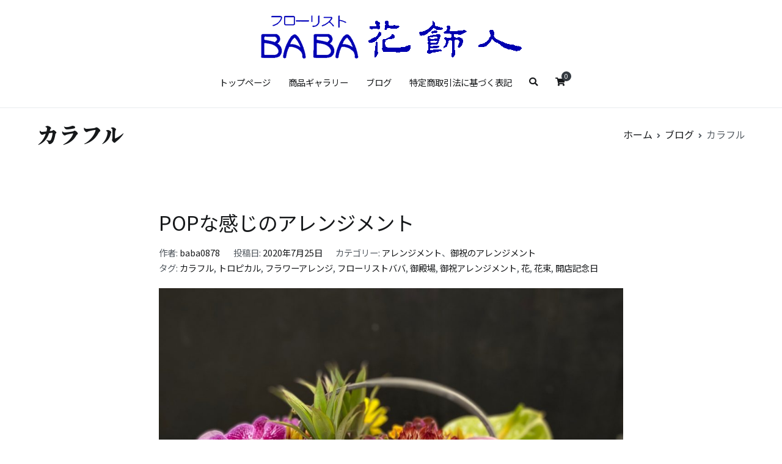

--- FILE ---
content_type: text/html; charset=UTF-8
request_url: http://florist-baba.com/tag/%E3%82%AB%E3%83%A9%E3%83%95%E3%83%AB/
body_size: 43319
content:
<!doctype html>
		<html lang="ja">
		
	<head>

				<meta charset="UTF-8">
		<meta name="viewport" content="width=device-width, initial-scale=1">
		<link rel="profile" href="http://gmpg.org/xfn/11">
		
		<title>カラフル &#8211; Floristbaba　フローリストババ</title>
<meta name='robots' content='max-image-preview:large' />
	<style>img:is([sizes="auto" i], [sizes^="auto," i]) { contain-intrinsic-size: 3000px 1500px }</style>
	<link rel="alternate" type="application/rss+xml" title="Floristbaba　フローリストババ &raquo; フィード" href="http://florist-baba.com/feed/" />
<link rel="alternate" type="application/rss+xml" title="Floristbaba　フローリストババ &raquo; コメントフィード" href="http://florist-baba.com/comments/feed/" />
<link rel="alternate" type="application/rss+xml" title="Floristbaba　フローリストババ &raquo; カラフル タグのフィード" href="http://florist-baba.com/tag/%e3%82%ab%e3%83%a9%e3%83%95%e3%83%ab/feed/" />
<script type="text/javascript">
/* <![CDATA[ */
window._wpemojiSettings = {"baseUrl":"https:\/\/s.w.org\/images\/core\/emoji\/15.0.3\/72x72\/","ext":".png","svgUrl":"https:\/\/s.w.org\/images\/core\/emoji\/15.0.3\/svg\/","svgExt":".svg","source":{"concatemoji":"http:\/\/florist-baba.com\/wp-includes\/js\/wp-emoji-release.min.js?ver=6.7.4"}};
/*! This file is auto-generated */
!function(i,n){var o,s,e;function c(e){try{var t={supportTests:e,timestamp:(new Date).valueOf()};sessionStorage.setItem(o,JSON.stringify(t))}catch(e){}}function p(e,t,n){e.clearRect(0,0,e.canvas.width,e.canvas.height),e.fillText(t,0,0);var t=new Uint32Array(e.getImageData(0,0,e.canvas.width,e.canvas.height).data),r=(e.clearRect(0,0,e.canvas.width,e.canvas.height),e.fillText(n,0,0),new Uint32Array(e.getImageData(0,0,e.canvas.width,e.canvas.height).data));return t.every(function(e,t){return e===r[t]})}function u(e,t,n){switch(t){case"flag":return n(e,"\ud83c\udff3\ufe0f\u200d\u26a7\ufe0f","\ud83c\udff3\ufe0f\u200b\u26a7\ufe0f")?!1:!n(e,"\ud83c\uddfa\ud83c\uddf3","\ud83c\uddfa\u200b\ud83c\uddf3")&&!n(e,"\ud83c\udff4\udb40\udc67\udb40\udc62\udb40\udc65\udb40\udc6e\udb40\udc67\udb40\udc7f","\ud83c\udff4\u200b\udb40\udc67\u200b\udb40\udc62\u200b\udb40\udc65\u200b\udb40\udc6e\u200b\udb40\udc67\u200b\udb40\udc7f");case"emoji":return!n(e,"\ud83d\udc26\u200d\u2b1b","\ud83d\udc26\u200b\u2b1b")}return!1}function f(e,t,n){var r="undefined"!=typeof WorkerGlobalScope&&self instanceof WorkerGlobalScope?new OffscreenCanvas(300,150):i.createElement("canvas"),a=r.getContext("2d",{willReadFrequently:!0}),o=(a.textBaseline="top",a.font="600 32px Arial",{});return e.forEach(function(e){o[e]=t(a,e,n)}),o}function t(e){var t=i.createElement("script");t.src=e,t.defer=!0,i.head.appendChild(t)}"undefined"!=typeof Promise&&(o="wpEmojiSettingsSupports",s=["flag","emoji"],n.supports={everything:!0,everythingExceptFlag:!0},e=new Promise(function(e){i.addEventListener("DOMContentLoaded",e,{once:!0})}),new Promise(function(t){var n=function(){try{var e=JSON.parse(sessionStorage.getItem(o));if("object"==typeof e&&"number"==typeof e.timestamp&&(new Date).valueOf()<e.timestamp+604800&&"object"==typeof e.supportTests)return e.supportTests}catch(e){}return null}();if(!n){if("undefined"!=typeof Worker&&"undefined"!=typeof OffscreenCanvas&&"undefined"!=typeof URL&&URL.createObjectURL&&"undefined"!=typeof Blob)try{var e="postMessage("+f.toString()+"("+[JSON.stringify(s),u.toString(),p.toString()].join(",")+"));",r=new Blob([e],{type:"text/javascript"}),a=new Worker(URL.createObjectURL(r),{name:"wpTestEmojiSupports"});return void(a.onmessage=function(e){c(n=e.data),a.terminate(),t(n)})}catch(e){}c(n=f(s,u,p))}t(n)}).then(function(e){for(var t in e)n.supports[t]=e[t],n.supports.everything=n.supports.everything&&n.supports[t],"flag"!==t&&(n.supports.everythingExceptFlag=n.supports.everythingExceptFlag&&n.supports[t]);n.supports.everythingExceptFlag=n.supports.everythingExceptFlag&&!n.supports.flag,n.DOMReady=!1,n.readyCallback=function(){n.DOMReady=!0}}).then(function(){return e}).then(function(){var e;n.supports.everything||(n.readyCallback(),(e=n.source||{}).concatemoji?t(e.concatemoji):e.wpemoji&&e.twemoji&&(t(e.twemoji),t(e.wpemoji)))}))}((window,document),window._wpemojiSettings);
/* ]]> */
</script>
<link rel='stylesheet' id='sbi_styles-css' href='http://florist-baba.com/wp-content/plugins/instagram-feed/css/sbi-styles.min.css?ver=6.10.0' type='text/css' media='all' />
<style id='wp-emoji-styles-inline-css' type='text/css'>

	img.wp-smiley, img.emoji {
		display: inline !important;
		border: none !important;
		box-shadow: none !important;
		height: 1em !important;
		width: 1em !important;
		margin: 0 0.07em !important;
		vertical-align: -0.1em !important;
		background: none !important;
		padding: 0 !important;
	}
</style>
<link rel='stylesheet' id='wp-block-library-css' href='http://florist-baba.com/wp-includes/css/dist/block-library/style.min.css?ver=6.7.4' type='text/css' media='all' />
<style id='wp-block-library-theme-inline-css' type='text/css'>
.wp-block-audio :where(figcaption){color:#555;font-size:13px;text-align:center}.is-dark-theme .wp-block-audio :where(figcaption){color:#ffffffa6}.wp-block-audio{margin:0 0 1em}.wp-block-code{border:1px solid #ccc;border-radius:4px;font-family:Menlo,Consolas,monaco,monospace;padding:.8em 1em}.wp-block-embed :where(figcaption){color:#555;font-size:13px;text-align:center}.is-dark-theme .wp-block-embed :where(figcaption){color:#ffffffa6}.wp-block-embed{margin:0 0 1em}.blocks-gallery-caption{color:#555;font-size:13px;text-align:center}.is-dark-theme .blocks-gallery-caption{color:#ffffffa6}:root :where(.wp-block-image figcaption){color:#555;font-size:13px;text-align:center}.is-dark-theme :root :where(.wp-block-image figcaption){color:#ffffffa6}.wp-block-image{margin:0 0 1em}.wp-block-pullquote{border-bottom:4px solid;border-top:4px solid;color:currentColor;margin-bottom:1.75em}.wp-block-pullquote cite,.wp-block-pullquote footer,.wp-block-pullquote__citation{color:currentColor;font-size:.8125em;font-style:normal;text-transform:uppercase}.wp-block-quote{border-left:.25em solid;margin:0 0 1.75em;padding-left:1em}.wp-block-quote cite,.wp-block-quote footer{color:currentColor;font-size:.8125em;font-style:normal;position:relative}.wp-block-quote:where(.has-text-align-right){border-left:none;border-right:.25em solid;padding-left:0;padding-right:1em}.wp-block-quote:where(.has-text-align-center){border:none;padding-left:0}.wp-block-quote.is-large,.wp-block-quote.is-style-large,.wp-block-quote:where(.is-style-plain){border:none}.wp-block-search .wp-block-search__label{font-weight:700}.wp-block-search__button{border:1px solid #ccc;padding:.375em .625em}:where(.wp-block-group.has-background){padding:1.25em 2.375em}.wp-block-separator.has-css-opacity{opacity:.4}.wp-block-separator{border:none;border-bottom:2px solid;margin-left:auto;margin-right:auto}.wp-block-separator.has-alpha-channel-opacity{opacity:1}.wp-block-separator:not(.is-style-wide):not(.is-style-dots){width:100px}.wp-block-separator.has-background:not(.is-style-dots){border-bottom:none;height:1px}.wp-block-separator.has-background:not(.is-style-wide):not(.is-style-dots){height:2px}.wp-block-table{margin:0 0 1em}.wp-block-table td,.wp-block-table th{word-break:normal}.wp-block-table :where(figcaption){color:#555;font-size:13px;text-align:center}.is-dark-theme .wp-block-table :where(figcaption){color:#ffffffa6}.wp-block-video :where(figcaption){color:#555;font-size:13px;text-align:center}.is-dark-theme .wp-block-video :where(figcaption){color:#ffffffa6}.wp-block-video{margin:0 0 1em}:root :where(.wp-block-template-part.has-background){margin-bottom:0;margin-top:0;padding:1.25em 2.375em}
</style>
<style id='classic-theme-styles-inline-css' type='text/css'>
/*! This file is auto-generated */
.wp-block-button__link{color:#fff;background-color:#32373c;border-radius:9999px;box-shadow:none;text-decoration:none;padding:calc(.667em + 2px) calc(1.333em + 2px);font-size:1.125em}.wp-block-file__button{background:#32373c;color:#fff;text-decoration:none}
</style>
<style id='global-styles-inline-css' type='text/css'>
:root{--wp--preset--aspect-ratio--square: 1;--wp--preset--aspect-ratio--4-3: 4/3;--wp--preset--aspect-ratio--3-4: 3/4;--wp--preset--aspect-ratio--3-2: 3/2;--wp--preset--aspect-ratio--2-3: 2/3;--wp--preset--aspect-ratio--16-9: 16/9;--wp--preset--aspect-ratio--9-16: 9/16;--wp--preset--color--black: #000000;--wp--preset--color--cyan-bluish-gray: #abb8c3;--wp--preset--color--white: #ffffff;--wp--preset--color--pale-pink: #f78da7;--wp--preset--color--vivid-red: #cf2e2e;--wp--preset--color--luminous-vivid-orange: #ff6900;--wp--preset--color--luminous-vivid-amber: #fcb900;--wp--preset--color--light-green-cyan: #7bdcb5;--wp--preset--color--vivid-green-cyan: #00d084;--wp--preset--color--pale-cyan-blue: #8ed1fc;--wp--preset--color--vivid-cyan-blue: #0693e3;--wp--preset--color--vivid-purple: #9b51e0;--wp--preset--gradient--vivid-cyan-blue-to-vivid-purple: linear-gradient(135deg,rgba(6,147,227,1) 0%,rgb(155,81,224) 100%);--wp--preset--gradient--light-green-cyan-to-vivid-green-cyan: linear-gradient(135deg,rgb(122,220,180) 0%,rgb(0,208,130) 100%);--wp--preset--gradient--luminous-vivid-amber-to-luminous-vivid-orange: linear-gradient(135deg,rgba(252,185,0,1) 0%,rgba(255,105,0,1) 100%);--wp--preset--gradient--luminous-vivid-orange-to-vivid-red: linear-gradient(135deg,rgba(255,105,0,1) 0%,rgb(207,46,46) 100%);--wp--preset--gradient--very-light-gray-to-cyan-bluish-gray: linear-gradient(135deg,rgb(238,238,238) 0%,rgb(169,184,195) 100%);--wp--preset--gradient--cool-to-warm-spectrum: linear-gradient(135deg,rgb(74,234,220) 0%,rgb(151,120,209) 20%,rgb(207,42,186) 40%,rgb(238,44,130) 60%,rgb(251,105,98) 80%,rgb(254,248,76) 100%);--wp--preset--gradient--blush-light-purple: linear-gradient(135deg,rgb(255,206,236) 0%,rgb(152,150,240) 100%);--wp--preset--gradient--blush-bordeaux: linear-gradient(135deg,rgb(254,205,165) 0%,rgb(254,45,45) 50%,rgb(107,0,62) 100%);--wp--preset--gradient--luminous-dusk: linear-gradient(135deg,rgb(255,203,112) 0%,rgb(199,81,192) 50%,rgb(65,88,208) 100%);--wp--preset--gradient--pale-ocean: linear-gradient(135deg,rgb(255,245,203) 0%,rgb(182,227,212) 50%,rgb(51,167,181) 100%);--wp--preset--gradient--electric-grass: linear-gradient(135deg,rgb(202,248,128) 0%,rgb(113,206,126) 100%);--wp--preset--gradient--midnight: linear-gradient(135deg,rgb(2,3,129) 0%,rgb(40,116,252) 100%);--wp--preset--font-size--small: 13px;--wp--preset--font-size--medium: 20px;--wp--preset--font-size--large: 36px;--wp--preset--font-size--x-large: 42px;--wp--preset--spacing--20: 0.44rem;--wp--preset--spacing--30: 0.67rem;--wp--preset--spacing--40: 1rem;--wp--preset--spacing--50: 1.5rem;--wp--preset--spacing--60: 2.25rem;--wp--preset--spacing--70: 3.38rem;--wp--preset--spacing--80: 5.06rem;--wp--preset--shadow--natural: 6px 6px 9px rgba(0, 0, 0, 0.2);--wp--preset--shadow--deep: 12px 12px 50px rgba(0, 0, 0, 0.4);--wp--preset--shadow--sharp: 6px 6px 0px rgba(0, 0, 0, 0.2);--wp--preset--shadow--outlined: 6px 6px 0px -3px rgba(255, 255, 255, 1), 6px 6px rgba(0, 0, 0, 1);--wp--preset--shadow--crisp: 6px 6px 0px rgba(0, 0, 0, 1);}:where(.is-layout-flex){gap: 0.5em;}:where(.is-layout-grid){gap: 0.5em;}body .is-layout-flex{display: flex;}.is-layout-flex{flex-wrap: wrap;align-items: center;}.is-layout-flex > :is(*, div){margin: 0;}body .is-layout-grid{display: grid;}.is-layout-grid > :is(*, div){margin: 0;}:where(.wp-block-columns.is-layout-flex){gap: 2em;}:where(.wp-block-columns.is-layout-grid){gap: 2em;}:where(.wp-block-post-template.is-layout-flex){gap: 1.25em;}:where(.wp-block-post-template.is-layout-grid){gap: 1.25em;}.has-black-color{color: var(--wp--preset--color--black) !important;}.has-cyan-bluish-gray-color{color: var(--wp--preset--color--cyan-bluish-gray) !important;}.has-white-color{color: var(--wp--preset--color--white) !important;}.has-pale-pink-color{color: var(--wp--preset--color--pale-pink) !important;}.has-vivid-red-color{color: var(--wp--preset--color--vivid-red) !important;}.has-luminous-vivid-orange-color{color: var(--wp--preset--color--luminous-vivid-orange) !important;}.has-luminous-vivid-amber-color{color: var(--wp--preset--color--luminous-vivid-amber) !important;}.has-light-green-cyan-color{color: var(--wp--preset--color--light-green-cyan) !important;}.has-vivid-green-cyan-color{color: var(--wp--preset--color--vivid-green-cyan) !important;}.has-pale-cyan-blue-color{color: var(--wp--preset--color--pale-cyan-blue) !important;}.has-vivid-cyan-blue-color{color: var(--wp--preset--color--vivid-cyan-blue) !important;}.has-vivid-purple-color{color: var(--wp--preset--color--vivid-purple) !important;}.has-black-background-color{background-color: var(--wp--preset--color--black) !important;}.has-cyan-bluish-gray-background-color{background-color: var(--wp--preset--color--cyan-bluish-gray) !important;}.has-white-background-color{background-color: var(--wp--preset--color--white) !important;}.has-pale-pink-background-color{background-color: var(--wp--preset--color--pale-pink) !important;}.has-vivid-red-background-color{background-color: var(--wp--preset--color--vivid-red) !important;}.has-luminous-vivid-orange-background-color{background-color: var(--wp--preset--color--luminous-vivid-orange) !important;}.has-luminous-vivid-amber-background-color{background-color: var(--wp--preset--color--luminous-vivid-amber) !important;}.has-light-green-cyan-background-color{background-color: var(--wp--preset--color--light-green-cyan) !important;}.has-vivid-green-cyan-background-color{background-color: var(--wp--preset--color--vivid-green-cyan) !important;}.has-pale-cyan-blue-background-color{background-color: var(--wp--preset--color--pale-cyan-blue) !important;}.has-vivid-cyan-blue-background-color{background-color: var(--wp--preset--color--vivid-cyan-blue) !important;}.has-vivid-purple-background-color{background-color: var(--wp--preset--color--vivid-purple) !important;}.has-black-border-color{border-color: var(--wp--preset--color--black) !important;}.has-cyan-bluish-gray-border-color{border-color: var(--wp--preset--color--cyan-bluish-gray) !important;}.has-white-border-color{border-color: var(--wp--preset--color--white) !important;}.has-pale-pink-border-color{border-color: var(--wp--preset--color--pale-pink) !important;}.has-vivid-red-border-color{border-color: var(--wp--preset--color--vivid-red) !important;}.has-luminous-vivid-orange-border-color{border-color: var(--wp--preset--color--luminous-vivid-orange) !important;}.has-luminous-vivid-amber-border-color{border-color: var(--wp--preset--color--luminous-vivid-amber) !important;}.has-light-green-cyan-border-color{border-color: var(--wp--preset--color--light-green-cyan) !important;}.has-vivid-green-cyan-border-color{border-color: var(--wp--preset--color--vivid-green-cyan) !important;}.has-pale-cyan-blue-border-color{border-color: var(--wp--preset--color--pale-cyan-blue) !important;}.has-vivid-cyan-blue-border-color{border-color: var(--wp--preset--color--vivid-cyan-blue) !important;}.has-vivid-purple-border-color{border-color: var(--wp--preset--color--vivid-purple) !important;}.has-vivid-cyan-blue-to-vivid-purple-gradient-background{background: var(--wp--preset--gradient--vivid-cyan-blue-to-vivid-purple) !important;}.has-light-green-cyan-to-vivid-green-cyan-gradient-background{background: var(--wp--preset--gradient--light-green-cyan-to-vivid-green-cyan) !important;}.has-luminous-vivid-amber-to-luminous-vivid-orange-gradient-background{background: var(--wp--preset--gradient--luminous-vivid-amber-to-luminous-vivid-orange) !important;}.has-luminous-vivid-orange-to-vivid-red-gradient-background{background: var(--wp--preset--gradient--luminous-vivid-orange-to-vivid-red) !important;}.has-very-light-gray-to-cyan-bluish-gray-gradient-background{background: var(--wp--preset--gradient--very-light-gray-to-cyan-bluish-gray) !important;}.has-cool-to-warm-spectrum-gradient-background{background: var(--wp--preset--gradient--cool-to-warm-spectrum) !important;}.has-blush-light-purple-gradient-background{background: var(--wp--preset--gradient--blush-light-purple) !important;}.has-blush-bordeaux-gradient-background{background: var(--wp--preset--gradient--blush-bordeaux) !important;}.has-luminous-dusk-gradient-background{background: var(--wp--preset--gradient--luminous-dusk) !important;}.has-pale-ocean-gradient-background{background: var(--wp--preset--gradient--pale-ocean) !important;}.has-electric-grass-gradient-background{background: var(--wp--preset--gradient--electric-grass) !important;}.has-midnight-gradient-background{background: var(--wp--preset--gradient--midnight) !important;}.has-small-font-size{font-size: var(--wp--preset--font-size--small) !important;}.has-medium-font-size{font-size: var(--wp--preset--font-size--medium) !important;}.has-large-font-size{font-size: var(--wp--preset--font-size--large) !important;}.has-x-large-font-size{font-size: var(--wp--preset--font-size--x-large) !important;}
:where(.wp-block-post-template.is-layout-flex){gap: 1.25em;}:where(.wp-block-post-template.is-layout-grid){gap: 1.25em;}
:where(.wp-block-columns.is-layout-flex){gap: 2em;}:where(.wp-block-columns.is-layout-grid){gap: 2em;}
:root :where(.wp-block-pullquote){font-size: 1.5em;line-height: 1.6;}
</style>
<link rel='stylesheet' id='contact-form-7-css' href='http://florist-baba.com/wp-content/plugins/contact-form-7/includes/css/styles.css?ver=6.1.4' type='text/css' media='all' />
<link rel='stylesheet' id='woocommerce-layout-css' href='http://florist-baba.com/wp-content/plugins/woocommerce/assets/css/woocommerce-layout.css?ver=10.3.7' type='text/css' media='all' />
<link rel='stylesheet' id='woocommerce-smallscreen-css' href='http://florist-baba.com/wp-content/plugins/woocommerce/assets/css/woocommerce-smallscreen.css?ver=10.3.7' type='text/css' media='only screen and (max-width: 768px)' />
<link rel='stylesheet' id='woocommerce-general-css' href='http://florist-baba.com/wp-content/plugins/woocommerce/assets/css/woocommerce.css?ver=10.3.7' type='text/css' media='all' />
<style id='woocommerce-inline-inline-css' type='text/css'>
.woocommerce form .form-row .required { visibility: visible; }
</style>
<link rel='stylesheet' id='brands-styles-css' href='http://florist-baba.com/wp-content/plugins/woocommerce/assets/css/brands.css?ver=10.3.7' type='text/css' media='all' />
<link rel='stylesheet' id='font-awesome-css' href='http://florist-baba.com/wp-content/plugins/elementor/assets/lib/font-awesome/css/font-awesome.min.css?ver=4.7.0' type='text/css' media='all' />
<link rel='stylesheet' id='zakra-style-css' href='http://florist-baba.com/wp-content/themes/zakra/style.css?ver=6.7.4' type='text/css' media='all' />
<link rel='stylesheet' id='zakra-woocommerce-style-css' href='http://florist-baba.com/wp-content/themes/zakra/assets/css/woocommerce.css?ver=1.4.6' type='text/css' media='all' />
<script type="text/javascript" src="http://florist-baba.com/wp-includes/js/jquery/jquery.min.js?ver=3.7.1" id="jquery-core-js"></script>
<script type="text/javascript" src="http://florist-baba.com/wp-includes/js/jquery/jquery-migrate.min.js?ver=3.4.1" id="jquery-migrate-js"></script>
<script type="text/javascript" src="http://florist-baba.com/wp-content/plugins/woocommerce/assets/js/jquery-blockui/jquery.blockUI.min.js?ver=2.7.0-wc.10.3.7" id="wc-jquery-blockui-js" defer="defer" data-wp-strategy="defer"></script>
<script type="text/javascript" id="wc-add-to-cart-js-extra">
/* <![CDATA[ */
var wc_add_to_cart_params = {"ajax_url":"\/wp-admin\/admin-ajax.php","wc_ajax_url":"\/?wc-ajax=%%endpoint%%","i18n_view_cart":"\u304a\u8cb7\u3044\u7269\u30ab\u30b4\u3092\u8868\u793a","cart_url":"http:\/\/florist-baba.com","is_cart":"","cart_redirect_after_add":"no"};
/* ]]> */
</script>
<script type="text/javascript" src="http://florist-baba.com/wp-content/plugins/woocommerce/assets/js/frontend/add-to-cart.min.js?ver=10.3.7" id="wc-add-to-cart-js" defer="defer" data-wp-strategy="defer"></script>
<script type="text/javascript" src="http://florist-baba.com/wp-content/plugins/woocommerce/assets/js/js-cookie/js.cookie.min.js?ver=2.1.4-wc.10.3.7" id="wc-js-cookie-js" defer="defer" data-wp-strategy="defer"></script>
<script type="text/javascript" id="woocommerce-js-extra">
/* <![CDATA[ */
var woocommerce_params = {"ajax_url":"\/wp-admin\/admin-ajax.php","wc_ajax_url":"\/?wc-ajax=%%endpoint%%","i18n_password_show":"\u30d1\u30b9\u30ef\u30fc\u30c9\u3092\u8868\u793a","i18n_password_hide":"\u30d1\u30b9\u30ef\u30fc\u30c9\u3092\u96a0\u3059"};
/* ]]> */
</script>
<script type="text/javascript" src="http://florist-baba.com/wp-content/plugins/woocommerce/assets/js/frontend/woocommerce.min.js?ver=10.3.7" id="woocommerce-js" defer="defer" data-wp-strategy="defer"></script>
<link rel="https://api.w.org/" href="http://florist-baba.com/wp-json/" /><link rel="alternate" title="JSON" type="application/json" href="http://florist-baba.com/wp-json/wp/v2/tags/89" /><link rel="EditURI" type="application/rsd+xml" title="RSD" href="http://florist-baba.com/xmlrpc.php?rsd" />
<meta name="generator" content="WordPress 6.7.4" />
<meta name="generator" content="WooCommerce 10.3.7" />
		<style id="background-color-css">
			body.custom-background #page { background-color: # }
		</style>
			<noscript><style>.woocommerce-product-gallery{ opacity: 1 !important; }</style></noscript>
	<meta name="generator" content="Elementor 3.33.3; features: additional_custom_breakpoints; settings: css_print_method-external, google_font-enabled, font_display-auto">
			<style>
				.e-con.e-parent:nth-of-type(n+4):not(.e-lazyloaded):not(.e-no-lazyload),
				.e-con.e-parent:nth-of-type(n+4):not(.e-lazyloaded):not(.e-no-lazyload) * {
					background-image: none !important;
				}
				@media screen and (max-height: 1024px) {
					.e-con.e-parent:nth-of-type(n+3):not(.e-lazyloaded):not(.e-no-lazyload),
					.e-con.e-parent:nth-of-type(n+3):not(.e-lazyloaded):not(.e-no-lazyload) * {
						background-image: none !important;
					}
				}
				@media screen and (max-height: 640px) {
					.e-con.e-parent:nth-of-type(n+2):not(.e-lazyloaded):not(.e-no-lazyload),
					.e-con.e-parent:nth-of-type(n+2):not(.e-lazyloaded):not(.e-no-lazyload) * {
						background-image: none !important;
					}
				}
			</style>
					<style type="text/css">
						.site-title,
			.site-description {
				position: absolute;
				clip: rect(1px, 1px, 1px, 1px);
			}

					</style>
				<style type="text/css" id="wp-custom-css">
			h1,h2,h3,h4{font-family: 'Noto Serif JP', serif;}
*{font-family: 'Noto Sans JP', sans-serif;}		</style>
		
	</head>

<body class="archive tag tag-89 wp-custom-logo wp-embed-responsive theme-zakra woocommerce-no-js hfeed tg-site-layout--default tg-container--wide has-page-header has-breadcrumbs woocommerce-active elementor-default elementor-kit-142">


<div id="page" class="site tg-site">
				<a class="skip-link screen-reader-text" href="#content">コンテンツへスキップ</a>
		

	<header id="masthead" class="site-header tg-site-header tg-site-header--center">

		


	<div class="tg-site-header-bottom">
	<div class="tg-header-container tg-container tg-container--flex tg-container--flex-center tg-container--flex-space-between">

		
		<div class="site-branding">
			<a href="http://florist-baba.com/" class="custom-logo-link" rel="home"><img width="460" height="93" src="http://florist-baba.com/wp-content/uploads/2020/07/folorestbaba.png" class="custom-logo" alt="Floristbaba　フローリストババ" decoding="async" srcset="http://florist-baba.com/wp-content/uploads/2020/07/folorestbaba.png 460w, http://florist-baba.com/wp-content/uploads/2020/07/folorestbaba-300x61.png 300w" sizes="(max-width: 460px) 100vw, 460px" /></a>			<div class="site-info-wrap">
									<p class="site-title">
						<a href="http://florist-baba.com/" rel="home">Floristbaba　フローリストババ</a>
					</p>
										<p class="site-description">お花を贈るなら御殿場の花店フローリストババ</p>
							</div>

		</div><!-- .site-branding -->
				<nav id="site-navigation" class="main-navigation tg-primary-menu tg-primary-menu--style-underline">
				<div class="menu"><ul id="primary-menu" class="menu-primary"><li id="menu-item-178" class="menu-item menu-item-type-post_type menu-item-object-page menu-item-home menu-item-178"><a href="http://florist-baba.com/">トップページ</a></li>
<li id="menu-item-179" class="menu-item menu-item-type-post_type menu-item-object-page menu-item-179"><a href="http://florist-baba.com/%e5%95%86%e5%93%81%e4%b8%80%e8%a6%a7/">商品ギャラリー</a></li>
<li id="menu-item-188" class="menu-item menu-item-type-post_type menu-item-object-page current_page_parent menu-item-188"><a href="http://florist-baba.com/%e3%83%96%e3%83%ad%e3%82%b0/">ブログ</a></li>
<li id="menu-item-180" class="menu-item menu-item-type-post_type menu-item-object-page menu-item-180"><a href="http://florist-baba.com/%e7%89%b9%e5%ae%9a%e5%95%86%e5%8f%96%e5%bc%95%e6%b3%95%e3%81%ab%e5%9f%ba%e3%81%a5%e3%81%8f%e8%a1%a8%e8%a8%98/">特定商取引法に基づく表記</a></li>
<li class="menu-item tg-menu-item tg-menu-item-search"><a><i class="tg-icon tg-icon-search"></i></a><form role="search" method="get" class="search-form" action="http://florist-baba.com/">
				<label>
					<span class="screen-reader-text">検索:</span>
					<input type="search" class="search-field" placeholder="検索&hellip;" value="" name="s" />
				</label>
				<input type="submit" class="search-submit" value="検索" />
			</form></li><!-- /.tg-header-search --><li class="menu-item tg-menu-item tg-menu-item-cart "><a class="cart-page-link" href="http://florist-baba.com" title="お買い物カゴを表示"><i class="tg-icon tg-icon-shopping-cart"></i><span class="count">0</span></a></li></ul></div>		</nav><!-- #site-navigation -->
				<nav id="header-action" class="tg-header-action">
			<ul class="tg-header-action-list">

				<li class="tg-header-action__item tg-mobile-toggle" >
										<i class="tg-icon tg-icon-bars"></i>
				</li>
				<!-- /.tg-mobile-toggle -->
			</ul>
			<!-- /.zakra-header-action-list -->
		</nav><!-- #header-action -->
				
	</div>
	<!-- /.tg-container -->
	</div>
	<!-- /.tg-site-header-bottom -->
		
	</header><!-- #masthead -->
		
	<main id="main" class="site-main">
		
		<header class="tg-page-header tg-page-header--left">
			<div class="tg-container tg-container--flex tg-container--flex-center tg-container--flex-space-between">
				<h1 class="tg-page-header__title">カラフル</h1>
				<nav role="navigation" aria-label="パンくずリスト" class="breadcrumb-trail breadcrumbs" itemprop="breadcrumb"><ul class="trail-items" itemscope itemtype="http://schema.org/BreadcrumbList"><meta name="numberOfItems" content="3" /><meta name="itemListOrder" content="Ascending" /><li itemprop="itemListElement" itemscope itemtype="http://schema.org/ListItem" class="trail-item"><a href="http://florist-baba.com/" rel="home" itemprop="item"><span itemprop="name">ホーム</span></a><meta itemprop="position" content="1" /></li><li itemprop="itemListElement" itemscope itemtype="http://schema.org/ListItem" class="trail-item"><a href="http://florist-baba.com/%e3%83%96%e3%83%ad%e3%82%b0/" itemprop="item"><span itemprop="name">ブログ</span></a><meta itemprop="position" content="2" /></li><li class="trail-item trail-end"><span>カラフル</span></li></ul></nav>			</div>
		</header>
		<!-- /.page-header -->
				<div id="content" class="site-content">
			<div class="tg-container tg-container--flex tg-container--flex-space-between">
		
	<div id="primary" class="content-area">
		
		
			<header class="page-header">
							</header><!-- .page-header -->

			
<article id="post-278" class="tg-meta-style-one post-278 post type-post status-publish format-standard hentry category-71 category-73 tag-89 tag-87 tag-88 tag-68 tag-84 tag-83 tag-85 tag-86 tag-90 zakra-article">

			<header class="entry-header">
			<h2 class="entry-title"><a href="http://florist-baba.com/2020/07/25/pop%e3%81%aa%e6%84%9f%e3%81%98%e3%81%ae%e3%82%a2%e3%83%ac%e3%83%b3%e3%82%b8%e3%83%a1%e3%83%b3%e3%83%88/" rel="bookmark">POPな感じのアレンジメント</a></h2>		</header><!-- .entry-header -->

			<div class="entry-meta">
			<span class="byline"> 作者: <span class="author vcard"><a class="url fn n" href="http://florist-baba.com/author/baba0878/">baba0878</a></span></span><span class="posted-on">投稿日: <a href="http://florist-baba.com/2020/07/25/pop%e3%81%aa%e6%84%9f%e3%81%98%e3%81%ae%e3%82%a2%e3%83%ac%e3%83%b3%e3%82%b8%e3%83%a1%e3%83%b3%e3%83%88/" rel="bookmark"><time class="entry-date published" datetime="2020-07-25T12:01:00+09:00">2020年7月25日</time><time class="updated" datetime="2020-07-27T18:59:39+09:00">2020年7月27日</time></a></span><span class="cat-links">カテゴリー: <a href="http://florist-baba.com/category/%e3%82%a2%e3%83%ac%e3%83%b3%e3%82%b8%e3%83%a1%e3%83%b3%e3%83%88/" rel="category tag">アレンジメント</a>、<a href="http://florist-baba.com/category/%e3%82%a2%e3%83%ac%e3%83%b3%e3%82%b8%e3%83%a1%e3%83%b3%e3%83%88/%e5%be%a1%e7%a5%9d%e3%81%ae%e3%82%a2%e3%83%ac%e3%83%b3%e3%82%b8%e3%83%a1%e3%83%b3%e3%83%88/" rel="category tag">御祝のアレンジメント</a></span><span class="tags-links">タグ: <a href="http://florist-baba.com/tag/%e3%82%ab%e3%83%a9%e3%83%95%e3%83%ab/" rel="tag">カラフル</a>, <a href="http://florist-baba.com/tag/%e3%83%88%e3%83%ad%e3%83%94%e3%82%ab%e3%83%ab/" rel="tag">トロピカル</a>, <a href="http://florist-baba.com/tag/%e3%83%95%e3%83%a9%e3%83%af%e3%83%bc%e3%82%a2%e3%83%ac%e3%83%b3%e3%82%b8/" rel="tag">フラワーアレンジ</a>, <a href="http://florist-baba.com/tag/%e3%83%95%e3%83%ad%e3%83%bc%e3%83%aa%e3%82%b9%e3%83%88%e3%83%90%e3%83%90/" rel="tag">フローリストババ</a>, <a href="http://florist-baba.com/tag/%e5%be%a1%e6%ae%bf%e5%a0%b4/" rel="tag">御殿場</a>, <a href="http://florist-baba.com/tag/%e5%be%a1%e7%a5%9d%e3%82%a2%e3%83%ac%e3%83%b3%e3%82%b8%e3%83%a1%e3%83%b3%e3%83%88/" rel="tag">御祝アレンジメント</a>, <a href="http://florist-baba.com/tag/%e8%8a%b1/" rel="tag">花</a>, <a href="http://florist-baba.com/tag/%e8%8a%b1%e6%9d%9f/" rel="tag">花束</a>, <a href="http://florist-baba.com/tag/%e9%96%8b%e5%ba%97%e8%a8%98%e5%bf%b5%e6%97%a5/" rel="tag">開店記念日</a></span>		</div><!-- .entry-meta -->

			<div class="entry-content">
			
<figure class="wp-block-image size-large"><img fetchpriority="high" decoding="async" width="1012" height="1024" src="http://florist-baba.com/wp-content/uploads/2020/07/IMG_6505-1012x1024.jpg" alt="" class="wp-image-272" srcset="http://florist-baba.com/wp-content/uploads/2020/07/IMG_6505-1012x1024.jpg 1012w, http://florist-baba.com/wp-content/uploads/2020/07/IMG_6505-296x300.jpg 296w, http://florist-baba.com/wp-content/uploads/2020/07/IMG_6505-768x777.jpg 768w, http://florist-baba.com/wp-content/uploads/2020/07/IMG_6505-600x607.jpg 600w, http://florist-baba.com/wp-content/uploads/2020/07/IMG_6505-100x100.jpg 100w, http://florist-baba.com/wp-content/uploads/2020/07/IMG_6505.jpg 1417w" sizes="(max-width: 1012px) 100vw, 1012px" /></figure>



<p>ポップな感じ　カラフル　こちらのリクエスト</p>



<p>でお作りしました</p>



<p>アレンジメントです。</p>



<p>お祝いとのこと</p>



<p>お時間もなかったので、カラフルな花はなんとなくトロピカルなお花が多く、このようになりました。</p>



<p></p>



<p></p>



<p></p>
		</div><!-- .entry-content -->

	
</article><!-- #post-278 -->

			</div><!-- #primary -->


			</div>
		<!-- /.tg-container-->
		</div>
		<!-- /#content-->
				</main><!-- /#main -->
		
			<footer id="colophon" class="site-footer tg-site-footer ">
		
		
		<div class="tg-site-footer-widgets">
			<div class="tg-container">
				
<div class="tg-footer-widget-container tg-footer-widget-col--four">
					<div class="tg-footer-widget-area footer-sidebar-1">
											<section id="text-5" class="widget widget_text">			<div class="textwidget"><p><img decoding="async" class="size-full wp-image-164 aligncenter" src="http://florist-baba.com/wp-content/uploads/2020/07/hanatownbanr4.gif" alt="" width="192" height="72" /></p>
<p>花キューピットタウン、花タウン、は花キューピットのお花の専門店モール<br />
花キューピットで御殿場市内配達は花キューピットタウンで<br />
フローリストババをご利用ください</p>
</div>
		</section>									</div>
								<div class="tg-footer-widget-area footer-sidebar-2">
											<section id="text-4" class="widget widget_text">			<div class="textwidget"><p>御殿場市内・小山町内　お届けいたします。<br />
配達は花代3000円（税別）より承ります配達料金500円<br />
当日注文当日配達は700円の配達料金</p>
<p>FSW富士スピードウェイ　配達　パドック等へお届けできます。<br />
花材等ご指定、ご希望のある場合は早めにご連絡くださいできる限り対応させていただきます。<br />
配達受け渡し場所、お支払い方法などご相談ください。</p>
</div>
		</section>									</div>
								<div class="tg-footer-widget-area footer-sidebar-3">
											<section id="text-6" class="widget widget_text">			<div class="textwidget"><div id="fb-root"></div>
<p><script async defer crossorigin="anonymous" src="https://connect.facebook.net/ja_JP/sdk.js#xfbml=1&#038;version=v7.0&#038;appId=222326351752803&#038;autoLogAppEvents=1" nonce="EJmrNsnR"></script></p>
<div class="fb-page" data-href="https://www.facebook.com/floristbaba/" data-tabs="timeline" data-width="" data-height="300" data-small-header="true" data-adapt-container-width="true" data-hide-cover="true" data-show-facepile="true">
<blockquote cite="https://www.facebook.com/floristbaba/" class="fb-xfbml-parse-ignore"><p><a href="https://www.facebook.com/floristbaba/">フローリストババ　御殿場</a></p></blockquote>
</div>
</div>
		</section>									</div>
								<div class="tg-footer-widget-area footer-sidebar-4">
											<section id="text-7" class="widget widget_text">			<div class="textwidget"><p><img loading="lazy" decoding="async" class="size-medium wp-image-151 aligncenter" src="http://florist-baba.com/wp-content/uploads/2020/07/folorestbaba-300x61.png" alt="" width="300" height="61" srcset="http://florist-baba.com/wp-content/uploads/2020/07/folorestbaba-300x61.png 300w, http://florist-baba.com/wp-content/uploads/2020/07/folorestbaba.png 460w" sizes="(max-width: 300px) 100vw, 300px" />販売業者<br />
有限会社　馬場生花店<br />
店舗名　フローリストババ<br />
責任者名<br />
馬場博久<br />
所在地<br />
静岡県御殿場市川島田647<br />
電話番号0550-84-0878</p>
</div>
		</section>									</div>
				</div> <!-- /.tg-footer-widget-container -->
			</div><!-- /.tg-container-->
		</div><!-- /.tg-site-footer-widgets -->

		
		
		<div class="tg-site-footer-bar tg-site-footer-bar--center">
			<div class="tg-container tg-container--flex tg-container--flex-top">
				<div class="tg-site-footer-section-1">

					Copyright &copy; 2026 <a href="http://florist-baba.com/" title="Floristbaba　フローリストババ">Floristbaba　フローリストババ</a>. Theme: <a href="https://zakratheme.com/" target="_blank" title="Zakra" rel="author">Zakra</a> By ThemeGrill.
				</div>
				<!-- /.tg-site-footer-section-1 -->

				<div class="tg-site-footer-section-2">

					
				</div>
				<!-- /.tg-site-footer-section-2 -->
			</div>
			<!-- /.tg-container-->
		</div>
		<!-- /.tg-site-footer-bar -->

		
			</footer><!-- #colophon -->
		
		</div><!-- #page -->
				<nav id="mobile-navigation" class="tg-mobile-navigation"
			>

			<div class="menu-menu-1-container"><ul id="mobile-primary-menu" class="menu"><li class="menu-item menu-item-type-post_type menu-item-object-page menu-item-home menu-item-178"><a href="http://florist-baba.com/">トップページ</a></li>
<li class="menu-item menu-item-type-post_type menu-item-object-page menu-item-179"><a href="http://florist-baba.com/%e5%95%86%e5%93%81%e4%b8%80%e8%a6%a7/">商品ギャラリー</a></li>
<li class="menu-item menu-item-type-post_type menu-item-object-page current_page_parent menu-item-188"><a href="http://florist-baba.com/%e3%83%96%e3%83%ad%e3%82%b0/">ブログ</a></li>
<li class="menu-item menu-item-type-post_type menu-item-object-page menu-item-180"><a href="http://florist-baba.com/%e7%89%b9%e5%ae%9a%e5%95%86%e5%8f%96%e5%bc%95%e6%b3%95%e3%81%ab%e5%9f%ba%e3%81%a5%e3%81%8f%e8%a1%a8%e8%a8%98/">特定商取引法に基づく表記</a></li>
<li class="menu-item tg-menu-item tg-menu-item-search"><a><i class="tg-icon tg-icon-search"></i></a><form role="search" method="get" class="search-form" action="http://florist-baba.com/">
				<label>
					<span class="screen-reader-text">検索:</span>
					<input type="search" class="search-field" placeholder="検索&hellip;" value="" name="s" />
				</label>
				<input type="submit" class="search-submit" value="検索" />
			</form></li><!-- /.tg-header-search --><li class="menu-item tg-menu-item tg-menu-item-cart "><a class="cart-page-link" href="http://florist-baba.com" title="お買い物カゴを表示"><i class="tg-icon tg-icon-shopping-cart"></i><span class="count">0</span></a></li></ul></div>
		</nav><!-- /#mobile-navigation-->
		
		<a href="#" id="tg-scroll-to-top" class="tg-scroll-to-top">
			<i class="tg-icon tg-icon-arrow-up"><span
						class="screen-reader-text">トップへ戻る</span></i>
		</a>

		<div class="tg-overlay-wrapper"></div>
		
<!-- Instagram Feed JS -->
<script type="text/javascript">
var sbiajaxurl = "http://florist-baba.com/wp-admin/admin-ajax.php";
</script>
			<script>
				const lazyloadRunObserver = () => {
					const lazyloadBackgrounds = document.querySelectorAll( `.e-con.e-parent:not(.e-lazyloaded)` );
					const lazyloadBackgroundObserver = new IntersectionObserver( ( entries ) => {
						entries.forEach( ( entry ) => {
							if ( entry.isIntersecting ) {
								let lazyloadBackground = entry.target;
								if( lazyloadBackground ) {
									lazyloadBackground.classList.add( 'e-lazyloaded' );
								}
								lazyloadBackgroundObserver.unobserve( entry.target );
							}
						});
					}, { rootMargin: '200px 0px 200px 0px' } );
					lazyloadBackgrounds.forEach( ( lazyloadBackground ) => {
						lazyloadBackgroundObserver.observe( lazyloadBackground );
					} );
				};
				const events = [
					'DOMContentLoaded',
					'elementor/lazyload/observe',
				];
				events.forEach( ( event ) => {
					document.addEventListener( event, lazyloadRunObserver );
				} );
			</script>
				<script type='text/javascript'>
		(function () {
			var c = document.body.className;
			c = c.replace(/woocommerce-no-js/, 'woocommerce-js');
			document.body.className = c;
		})();
	</script>
	<link rel='stylesheet' id='wc-blocks-style-css' href='http://florist-baba.com/wp-content/plugins/woocommerce/assets/client/blocks/wc-blocks.css?ver=wc-10.3.7' type='text/css' media='all' />
<script type="text/javascript" src="http://florist-baba.com/wp-includes/js/dist/hooks.min.js?ver=4d63a3d491d11ffd8ac6" id="wp-hooks-js"></script>
<script type="text/javascript" src="http://florist-baba.com/wp-includes/js/dist/i18n.min.js?ver=5e580eb46a90c2b997e6" id="wp-i18n-js"></script>
<script type="text/javascript" id="wp-i18n-js-after">
/* <![CDATA[ */
wp.i18n.setLocaleData( { 'text direction\u0004ltr': [ 'ltr' ] } );
/* ]]> */
</script>
<script type="text/javascript" src="http://florist-baba.com/wp-content/plugins/contact-form-7/includes/swv/js/index.js?ver=6.1.4" id="swv-js"></script>
<script type="text/javascript" id="contact-form-7-js-translations">
/* <![CDATA[ */
( function( domain, translations ) {
	var localeData = translations.locale_data[ domain ] || translations.locale_data.messages;
	localeData[""].domain = domain;
	wp.i18n.setLocaleData( localeData, domain );
} )( "contact-form-7", {"translation-revision-date":"2025-11-30 08:12:23+0000","generator":"GlotPress\/4.0.3","domain":"messages","locale_data":{"messages":{"":{"domain":"messages","plural-forms":"nplurals=1; plural=0;","lang":"ja_JP"},"This contact form is placed in the wrong place.":["\u3053\u306e\u30b3\u30f3\u30bf\u30af\u30c8\u30d5\u30a9\u30fc\u30e0\u306f\u9593\u9055\u3063\u305f\u4f4d\u7f6e\u306b\u7f6e\u304b\u308c\u3066\u3044\u307e\u3059\u3002"],"Error:":["\u30a8\u30e9\u30fc:"]}},"comment":{"reference":"includes\/js\/index.js"}} );
/* ]]> */
</script>
<script type="text/javascript" id="contact-form-7-js-before">
/* <![CDATA[ */
var wpcf7 = {
    "api": {
        "root": "http:\/\/florist-baba.com\/wp-json\/",
        "namespace": "contact-form-7\/v1"
    }
};
/* ]]> */
</script>
<script type="text/javascript" src="http://florist-baba.com/wp-content/plugins/contact-form-7/includes/js/index.js?ver=6.1.4" id="contact-form-7-js"></script>
<script type="text/javascript" src="http://florist-baba.com/wp-content/themes/zakra/assets/js/navigation.min.js?ver=20151215" id="zakra-navigation-js"></script>
<script type="text/javascript" src="http://florist-baba.com/wp-content/themes/zakra/assets/js/skip-link-focus-fix.min.js?ver=20151215" id="zakra-skip-link-focus-fix-js"></script>
<script type="text/javascript" src="http://florist-baba.com/wp-content/themes/zakra/assets/js/zakra-custom.min.js?ver=6.7.4" id="zakra-custom-js"></script>
<script type="text/javascript" src="http://florist-baba.com/wp-content/plugins/woocommerce/assets/js/sourcebuster/sourcebuster.min.js?ver=10.3.7" id="sourcebuster-js-js"></script>
<script type="text/javascript" id="wc-order-attribution-js-extra">
/* <![CDATA[ */
var wc_order_attribution = {"params":{"lifetime":1.0e-5,"session":30,"base64":false,"ajaxurl":"http:\/\/florist-baba.com\/wp-admin\/admin-ajax.php","prefix":"wc_order_attribution_","allowTracking":true},"fields":{"source_type":"current.typ","referrer":"current_add.rf","utm_campaign":"current.cmp","utm_source":"current.src","utm_medium":"current.mdm","utm_content":"current.cnt","utm_id":"current.id","utm_term":"current.trm","utm_source_platform":"current.plt","utm_creative_format":"current.fmt","utm_marketing_tactic":"current.tct","session_entry":"current_add.ep","session_start_time":"current_add.fd","session_pages":"session.pgs","session_count":"udata.vst","user_agent":"udata.uag"}};
/* ]]> */
</script>
<script type="text/javascript" src="http://florist-baba.com/wp-content/plugins/woocommerce/assets/js/frontend/order-attribution.min.js?ver=10.3.7" id="wc-order-attribution-js"></script>
<link href="https://fonts.googleapis.com/css2?family=Noto+Sans+JP&family=Noto+Serif+JP:wght@900&display=swap" rel="stylesheet">
</body>
</html>


--- FILE ---
content_type: text/css
request_url: http://florist-baba.com/wp-content/themes/zakra/style.css?ver=6.7.4
body_size: 50771
content:
/*!
Theme Name: Zakra
Theme URI: https://zakratheme.com/
Author: ThemeGrill
Author URI: https://themegrill.com
Description: Zakra is flexible, fast, lightweight and modern multipurpose theme that comes with many starter free sites (currently 10+ free starter sites and more will be added later) that you can use to make your site beautiful and professional. Check all the starter sites at https://zakratheme.com/demos. Suitable for personal blog, portfolio, WooCommerce stores, business websites and niche-based sites (like Cafe, Spa, Charity, Yoga, Wedding, Dentist, Education etc) as well. Works with Elementor plus other major page builders so you can create any layout you want. The theme is responsive, Gutenberg compatible, SEO friendly, translation ready and major WordPress plugins compatible.
Version: 1.4.6
Tested up to: 5.4
Requires PHP: 5.6
License: GPLv3 or later
License URI: https://www.gnu.org/licenses/gpl-3.0.en.html
Text Domain: zakra
Tags: one-column, two-columns, left-sidebar, right-sidebar, custom-background, custom-colors, custom-logo, featured-images, footer-widgets, full-width-template, theme-options, threaded-comments, translation-ready, blog, news, e-commerce, rtl-language-support

Zakra is based on Underscores https://underscores.me/, (C) 2012-2017 Automattic, Inc.
Underscores is distributed under the terms of the GNU GPL v2 or later.

Normalizing styles have been helped along thanks to the fine work of
Nicolas Gallagher and Jonathan Neal http://necolas.github.io/normalize.css/
*/
/**
*
* TABLE OF CONTENT
# Reset
# Typography
# Elements
# Forms
# Navigations
# Modules
# Icons
# Accessibility
# Alignments
# Clearings
# Header
# Widgets
# Content
# Posts and Pages
# Asides
# Comments
# Footer
# Media
# captions
# galleries
# Media Queries
# Mobile
# Tablets
# Computers
# Print
*
*/
/*=============================================
=            Normalize            =
=============================================*/
h1,
h2,
h3,
h4,
h5,
h6,
p,
blockquote {
	margin: 0;
	padding: 0;
	border: 0;
	font-size: 100%;
	font-style: inherit;
	font-weight: inherit;
	outline: 0;
	vertical-align: baseline;
}

html {
	font-family: sans-serif;
	-webkit-text-size-adjust: 100%;
	-ms-text-size-adjust: 100%;
}

body {
	margin: 0;
}

article,
aside,
details,
figcaption,
figure,
footer,
header,
main,
menu,
nav,
section,
summary {
	display: block;
}

audio,
canvas,
progress,
video {
	display: inline-block;
	vertical-align: baseline;
}

audio:not([controls]) {
	display: none;
	height: 0;
}

[hidden],
template {
	display: none;
}

a {
	background-color: transparent;
}

a:active,
a:hover {
	outline: 0;
}

abbr[title] {
	border-bottom: 1px dotted;
}

b,
strong {
	font-weight: 700;
}

dfn {
	font-style: italic;
}

h1 {
	font-size: 2em;
	margin: 0.67em 0;
}

mark {
	background: #ff0;
	color: #000;
}

small {
	font-size: 80%;
}

sub,
sup {
	font-size: 75%;
	line-height: 0;
	position: relative;
	vertical-align: baseline;
}

sup {
	top: -0.5em;
}

sub {
	bottom: -0.25em;
}

img {
	border: 0;
	vertical-align: middle;
}

svg:not(:root) {
	overflow: hidden;
}

figure {
	margin: 1em 40px;
}

hr {
	-webkit-box-sizing: content-box;
	box-sizing: content-box;
	height: 0;
}

pre {
	overflow: auto;
}

code,
kbd,
pre,
samp {
	font-family: monospace;
	font-size: 1em;
}

button,
input,
optgroup,
select,
textarea {
	color: inherit;
	font: inherit;
	margin: 0;
}

button {
	overflow: visible;
}

button,
select {
	text-transform: none;
}

button,
html input[type="button"],
input[type="reset"],
input[type="submit"] {
	-webkit-appearance: button;
	cursor: pointer;
	border-style: solid;
	border-width: 0;
}

button[disabled],
html input[disabled] {
	cursor: default;
}

button::-moz-focus-inner,
input::-moz-focus-inner {
	border: 0;
	padding: 0;
}

input {
	line-height: normal;
}

input[type="checkbox"],
input[type="radio"] {
	-webkit-box-sizing: border-box;
	box-sizing: border-box;
	padding: 0;
}

input[type="number"]::-webkit-inner-spin-button,
input[type="number"]::-webkit-outer-spin-button {
	height: auto;
}

input[type="search"]::-webkit-search-cancel-button,
input[type="search"]::-webkit-search-decoration {
	-webkit-appearance: none;
}

fieldset {
	border: 1px solid #c0c0c0;
	margin: 0 2px;
	padding: 0.35em 0.625em 0.75em;
}

legend {
	border: 0;
	padding: 0;
}

textarea {
	overflow: auto;
}

optgroup {
	font-weight: 700;
}

table {
	border-collapse: collapse;
	border-spacing: 0;
}

td,
th {
	padding: 0;
}

p {
	margin-bottom: 1.6em;
}

/*=============================================
=            Base Typography            =
=============================================*/
html {
	font-size: 90%;
}

body {
	font-family: -apple-system, blinkmacsystemfont, "segoe ui", roboto, "oxygen-sans", ubuntu, cantarell, "helvetica neue", helvetica, arial, sans-serif;
	font-size: 1rem;
	color: #51585f;
	line-height: 1.8;
}

code {
	background-color: #f1f3f5;
	padding: 0.125em 0.25em;
}

pre {
	background-color: #f8f9fa;
	padding: 20px;
}

blockquote,
.wp-block-quote {
	padding: 1em;
	margin: 1.5em 1em 1.5em 2em;
	border-left: 4px solid #e9ecef;
}

blockquote.has-text-align-right,
.wp-block-quote.has-text-align-right {
	border: unset;
	border-left: 4px solid #e9ecef;
}

/*=============================================
=            Heading Typography            =
=============================================*/
h1,
h2,
h3,
h4,
h5,
h6 {
	color: #16181a;
	line-height: 1.3;
	font-weight: 500;
	margin: 0 0 20px;
}

h1 {
	font-size: 2.5rem;
}

h2 {
	font-size: 2.25rem;
}

h3 {
	font-size: 1.75rem;
}

h4 {
	font-size: 1.5rem;
}

h5 {
	font-size: 1.313rem;
}

h6 {
	font-size: 1.125rem;
}

html {
	-webkit-box-sizing: border-box;
	box-sizing: border-box;
}

/* Inherit box-sizing to make it easier to change the property for components that leverage other behavior; see https://css-tricks.com/inheriting-box-sizing-probably-slightly-better-best-practice/ */
*,
*::before,
*::after {
	-webkit-box-sizing: inherit;
	box-sizing: inherit;
}

body {
	background: #fff;
	/* Fallback for when there is no custom background color defined. */
}

hr,
.wp-block-separator {
	background-color: #e9ecef;
	border: 0;
	height: 1px;
	margin-bottom: 1.5em;
}

img {
	height: auto;
	/* Make sure images are scaled correctly. */
	max-width: 100%;
	/* Adhere to container width. */
}

figure {
	margin: 1em 0;
	/* Extra wide images within figure tags don't overflow the content area. */
}

/*=============================================
=            Common CSS Style            =
=============================================*/
/*=============================================
=            GRID            =
=============================================*/
.tg-container {
	width: 100%;
	margin-right: auto;
	margin-left: auto;
}

@media (min-width: 768px) {
	.tg-container--boxed .tg-site {
		max-width: 750px;
	}
	.tg-container {
		max-width: 720px;
	}
}

@media (min-width: 992px) {
	.tg-container--boxed .tg-site {
		max-width: 970px;
	}
	.tg-container {
		max-width: 940px;
	}
}

@media (min-width: 1200px) {
	.tg-container--boxed .tg-site {
		max-width: 1270px;
	}
	.tg-container {
		max-width: 1160px;
	}
}

.tg-container-fluid {
	width: 100%;
	margin-right: auto;
	margin-left: auto;
}

.tg-container--flex {
	display: -webkit-box;
	display: -ms-flexbox;
	display: flex;
	-ms-flex-wrap: wrap;
	flex-wrap: wrap;
}

.tg-container--flex-center {
	-ms-flex-line-pack: center;
	align-content: center;
	-webkit-box-align: center;
	-ms-flex-align: center;
	align-items: center;
}

.tg-container--flex-space-between {
	-webkit-box-pack: justify;
	-ms-flex-pack: justify;
	justify-content: space-between;
}

.tg-site-layout--stretched #page #main :not(.tg-page-header) .tg-container {
	max-width: 100%;
}

.tg-site-layout--stretched #page #main :not(.tg-page-header) .tg-container #primary {
	width: 100%;
	padding-right: 0;
}

/*=============================================
=            Body            =
=============================================*/
body:not(.tg-container--separate) #page {
	background: #fff;
}

body.has-transparent-header.elementor-editor-active .tg-site-header {
	z-index: -1;
}

.page-template.tg-container--separate #page {
	background: #fff;
}

/* Boxed Layout */
.tg-container--boxed .tg-site {
	margin: 20px auto;
	-webkit-box-shadow: 0 0 5px rgba(0, 0, 0, 0.1);
	box-shadow: 0 0 5px rgba(0, 0, 0, 0.1);
}

.tg-container--boxed .tg-site#page {
	background-color: #fff;
}

/* Streached Layout */
.tg-container--stretched .tg-container {
	width: 100%;
	max-width: unset;
}

/* Seperate Layout */
.tg-container--separate {
	background-color: #e9ecef;
}

.tg-container--separate .tg-site-header {
	background-color: #fff;
	border-bottom: 0 none;
	-webkit-box-shadow: 0 0 5px rgba(0, 0, 0, 0.1);
	box-shadow: 0 0 5px rgba(0, 0, 0, 0.1);
}

.tg-container--separate .tg-page-header {
	background-color: #ced4da;
}

.tg-container--separate .tg-site-footer {
	background-color: #fff;
}

.tg-container--separate #primary {
	padding-right: 2em;
}

.tg-container--separate #secondary {
	padding-left: 2em;
	border-left: 0 none;
}

.tg-container--separate .tg-site-layout--left #primary {
	padding-left: 2em;
}

.tg-container--separate .tg-site-layout--left #secondary {
	padding-right: 2em;
	border-right: 0 none;
}

.tg-container--separate .hentry,
.tg-container--separate .widget {
	background-color: #fff;
	padding: 2em;
}

.tg-container--separate .tg-footer-widget-area .widget {
	padding: 0;
	background-color: transparent;
}

/* When transparent header is present */
.has-transparent-header:not(.blog):not(.has-page-header) .site-content,
.tg-no-content-margin .site-content {
	margin: 0;
}

.elementor-template-full-width .site-content {
	margin: 0;
}

.elementor-template-full-width .site-content > .tg-container--flex {
	display: block;
}

/*=============================================
=            Page builder            =
=============================================*/
.page-template-pagebuilder {
	background: #fff;
}

.page-template-pagebuilder .site-content {
	margin: 0;
}

.page-template-pagebuilder .widget {
	background: initial;
	padding: 0;
}

.page-template-pagebuilder #primary.content-area.pagebuilder-content {
	-webkit-box-flex: 1;
	-ms-flex: 1;
	flex: 1;
	max-width: inherit;
	padding: 0;
}

@font-face {
	font-family: "themegrill-icons";
	src: url("assets/fonts/themegrill-icons.eot?5d42b271f668d2d6461ba91fc5a5a839?#iefix") format("embedded-opentype"), url("assets/fonts/themegrill-icons.woff2?5d42b271f668d2d6461ba91fc5a5a839") format("woff2"), url("assets/fonts/themegrill-icons.woff?5d42b271f668d2d6461ba91fc5a5a839") format("woff");
}

.tg-icon {
	font-family: "themegrill-icons";
	display: inline-block;
	font-size: 1rem;
	font-style: normal;
}

.tg-icon-angle-down::after {
	content: "\f101";
}

.tg-icon-angle-left::after {
	content: "\f102";
}

.tg-icon-angle-right::after {
	content: "\f103";
}

.tg-icon-angle-up::after {
	content: "\f104";
}

.tg-icon-arrow-down::after {
	content: "\f105";
}

.tg-icon-arrow-left::after {
	content: "\f106";
}

.tg-icon-arrow-right::after {
	content: "\f107";
}

.tg-icon-arrow-up::after {
	content: "\f108";
}

.tg-icon-bars::after {
	content: "\f109";
}

.tg-icon-close::after {
	content: "\f10a";
}

.tg-icon-search::after {
	content: "\f10b";
}

.tg-icon-shopping-cart::after {
	content: "\f10c";
}

.tg-page-header {
	padding: 20px 0;
}

.tg-page-header .tg-page-header__title {
	margin-top: 0;
	margin-bottom: 0;
	font-weight: 500;
	font-size: 2.5rem;
	line-height: 1.3;
}

.tg-page-header.tg-page-header--left-right .tg-page-header__title {
	margin-right: auto;
}

.tg-page-header.tg-page-header--left-right .breadcrumbs {
	margin-left: auto;
}

.tg-page-header.tg-page-header--both-center .tg-container--flex {
	-webkit-box-orient: vertical;
	-webkit-box-direction: normal;
	-ms-flex-direction: column;
	flex-direction: column;
}

.tg-page-header.tg-page-header--right-left .tg-page-header__title {
	-webkit-box-ordinal-group: 3;
	-ms-flex-order: 2;
	order: 2;
	margin-left: auto;
}

.tg-page-header.tg-page-header--right-left .breadcrumbs {
	-webkit-box-ordinal-group: 2;
	-ms-flex-order: 1;
	order: 1;
	margin-right: auto;
}

.tg-page-header.tg-page-header--both-left .tg-container--flex {
	-webkit-box-orient: vertical;
	-webkit-box-direction: normal;
	-ms-flex-direction: column;
	flex-direction: column;
	-ms-flex-line-pack: start;
	align-content: flex-start;
	-webkit-box-align: start;
	-ms-flex-align: start;
	align-items: flex-start;
}

.tg-page-header.tg-page-header--both-right .tg-container--flex {
	-webkit-box-orient: vertical;
	-webkit-box-direction: normal;
	-ms-flex-direction: column;
	flex-direction: column;
	-ms-flex-line-pack: end;
	align-content: flex-end;
	-webkit-box-align: end;
	-ms-flex-align: end;
	align-items: flex-end;
}

.tg-page-header .breadcrumb-trail ul {
	margin: 0;
	display: -webkit-box;
	display: -ms-flexbox;
	display: flex;
	list-style-type: none;
}

.tg-page-header .breadcrumb-trail ul li {
	font-size: 16px;
}

.tg-page-header .breadcrumb-trail ul li::after {
	padding: 7px;
	font-size: 12px;
	color: #51585f;
	font-family: "themegrill-icons" !important;
	vertical-align: middle;
	content: "\f103";
}

.tg-page-header .breadcrumb-trail ul li:last-child::after {
	content: none;
}

/*=============================================
=            Lists            =
=============================================*/
ul,
ol {
	margin: 0 0 1.6rem 1.6rem;
	padding-left: 0;
}

ul {
	list-style: square;
}

ol {
	list-style: decimal;
}

li > ul,
li > ol {
	margin-bottom: 0;
	margin-left: 1.6rem;
}

dt {
	font-weight: 700;
}

dd {
	margin: 0 1.6rem 1.6rem;
}

/*=============================================
=            Table            =
=============================================*/
table,
.wp-block-table {
	margin: 0 0 1.5em;
	width: 100%;
}

table th,
table td,
.wp-block-table th,
.wp-block-table td {
	text-align: left;
	border: 1px solid #e9ecef;
	padding: 1em;
}

/*=============================================
=            Admin Bar            =
=============================================*/
.admin-bar .tg-site-header.tg-site-header--transparent {
	top: 32px;
}

@media screen and (max-width: 782px) {
	.admin-bar .tg-site-header.tg-site-header--transparent {
		top: 46px;
	}
}

.search-form label {
	position: relative;
}

.search-form label::before {
	position: absolute;
	top: 50%;
	-webkit-transform: translateY(-50%);
	transform: translateY(-50%);
	right: 10px;
	display: block;
	content: "\f10b";
	font-family: themegrill-icons;
	color: #adb5bd;
}

.search-form .search-submit {
	display: none;
}

/*=============================================
=                    Links                    =
=============================================*/
a {
	color: #16181a;
	text-decoration: none;
	-webkit-transition: all 0.35s ease-in-out;
	transition: all 0.35s ease-in-out;
}

a:hover, a:focus {
	color: #269bd1;
}

a:active {
	outline: 0;
}

.tg-primary-menu {
	border-bottom: 0 solid #e9ecef;
	margin-left: auto;
}

.tg-primary-menu > div ul {
	margin: 0;
	padding: 0;
	list-style-type: none;
}

.tg-primary-menu > div ul li.current_page_item > a, .tg-primary-menu > div ul li.current-menu-item > a {
	color: #269bd1;
}

.tg-primary-menu > div ul li:hover > a {
	color: #269bd1;
}

.tg-primary-menu > div ul li.menu-item-has-children, .tg-primary-menu > div ul li.page_item_has_children {
	position: relative;
}

.tg-primary-menu > div ul li.menu-item-has-children > a::after, .tg-primary-menu > div ul li.page_item_has_children > a::after {
	margin-left: 0.5rem;
	font-family: "themegrill-icons" !important;
	vertical-align: middle;
	content: "\f101";
}

.tg-primary-menu > div ul li.menu-item-has-children:hover > ul, .tg-primary-menu > div ul li.page_item_has_children:hover > ul {
	display: block;
}

.tg-primary-menu > div ul li a {
	display: -webkit-box;
	display: -ms-flexbox;
	display: flex;
	color: #16181a;
}

.tg-primary-menu > div ul li ul {
	display: none;
	top: 100%;
	border: 1px solid #e9ecef;
	width: 240px;
	background: #fff;
	position: absolute;
	z-index: 999;
}

.tg-primary-menu > div ul li ul.tg-edge {
	left: -100%;
}

.tg-primary-menu > div ul li ul li {
	border-bottom: 1px solid #e9ecef;
}

.tg-primary-menu > div ul li ul li:last-child {
	border-bottom: 0;
}

.tg-primary-menu > div ul li ul li.menu-item-has-children > a::after, .tg-primary-menu > div ul li ul li.page_item_has_children > a::after {
	position: absolute;
	right: 1rem;
	font-family: "themegrill-icons" !important;
	vertical-align: middle;
	content: "\f103";
}

.tg-primary-menu > div ul li ul li a {
	padding: 1em;
}

.tg-primary-menu > div ul li ul li ul {
	top: -1px;
	left: 100%;
}

.tg-primary-menu > div ul li.tg-menu-item-search {
	position: relative;
	cursor: pointer;
}

.tg-primary-menu > div ul li.tg-menu-item-search .search-form {
	position: absolute;
	top: 43px;
	right: 0;
	width: 200px;
	display: none;
	z-index: 999;
}

.tg-primary-menu > div ul li.tg-menu-item-search .search-form label {
	margin-bottom: 0;
}

.tg-primary-menu > div ul li.tg-menu-item-search.show-search .search-form {
	display: -webkit-box;
	display: -ms-flexbox;
	display: flex;
}

.tg-primary-menu > div > ul {
	display: -webkit-box;
	display: -ms-flexbox;
	display: flex;
	-ms-flex-wrap: wrap;
	flex-wrap: wrap;
	-webkit-box-pack: end;
	-ms-flex-pack: end;
	justify-content: flex-end;
	-webkit-box-align: center;
	-ms-flex-align: center;
	align-items: center;
}

.tg-primary-menu > div > ul > li {
	margin: 1em;
}

.tg-primary-menu > div > ul > li:last-child {
	margin-right: 0;
}

.tg-primary-menu > div > ul > li.tg-menu-item-cart {
	margin-right: 10px;
}

.tg-primary-menu > div > ul > li > ul.tg-edge {
	right: 0;
	left: auto;
}

.tg-primary-menu.tg-primary-menu--style-underline > div > ul > li.current_page_item > a, .tg-primary-menu.tg-primary-menu--style-underline > div > ul > li.current-menu-item > a, .tg-primary-menu.tg-primary-menu--style-left-border > div > ul > li.current_page_item > a, .tg-primary-menu.tg-primary-menu--style-left-border > div > ul > li.current-menu-item > a, .tg-primary-menu.tg-primary-menu--style-right-border > div > ul > li.current_page_item > a, .tg-primary-menu.tg-primary-menu--style-right-border > div > ul > li.current-menu-item > a {
	position: relative;
}

.tg-primary-menu.tg-primary-menu--style-underline > div > ul > li.current_page_item > a::before, .tg-primary-menu.tg-primary-menu--style-underline > div > ul > li.current-menu-item > a::before, .tg-primary-menu.tg-primary-menu--style-left-border > div > ul > li.current_page_item > a::before, .tg-primary-menu.tg-primary-menu--style-left-border > div > ul > li.current-menu-item > a::before, .tg-primary-menu.tg-primary-menu--style-right-border > div > ul > li.current_page_item > a::before, .tg-primary-menu.tg-primary-menu--style-right-border > div > ul > li.current-menu-item > a::before {
	content: "";
	position: absolute;
	background-color: #269bd1;
}

.tg-primary-menu.tg-primary-menu--style-underline > div > ul > li.current_page_item > a, .tg-primary-menu.tg-primary-menu--style-underline > div > ul > li.current-menu-item > a {
	position: relative;
}

.tg-primary-menu.tg-primary-menu--style-underline > div > ul > li.current_page_item > a::before, .tg-primary-menu.tg-primary-menu--style-underline > div > ul > li.current-menu-item > a::before {
	height: 2px;
	width: 100%;
	bottom: 0;
}

.tg-primary-menu.tg-primary-menu--style-left-border > div > ul > li.current_page_item > a::before, .tg-primary-menu.tg-primary-menu--style-left-border > div > ul > li.current-menu-item > a::before {
	width: 2px;
	height: 12px;
	top: 50%;
	left: -5px;
	-webkit-transform: translateY(-50%);
	transform: translateY(-50%);
}

.tg-primary-menu.tg-primary-menu--style-right-border > div > ul > li.current_page_item > a::before, .tg-primary-menu.tg-primary-menu--style-right-border > div > ul > li.current-menu-item > a::before {
	width: 2px;
	height: 12px;
	top: 50%;
	left: auto;
	right: -5px;
	-webkit-transform: translateY(-50%);
	transform: translateY(-50%);
}

/* Top Header Menu */
.tg-site-header-top ul.menu {
	display: -webkit-box;
	display: -ms-flexbox;
	display: flex;
	-ms-flex-wrap: wrap;
	flex-wrap: wrap;
	list-style-type: none;
	margin: 0;
}

.tg-site-header-top ul.menu li a {
	padding: 0 0.5em;
}

/* Header Action */
.tg-header-action-list {
	list-style-type: none;
	display: -webkit-box;
	display: -ms-flexbox;
	display: flex;
	margin: 0;
}

.tg-header-action-list .tg-header-action__item {
	position: relative;
}

.tg-header-action-list .tg-header-action__item.tg-mobile-toggle {
	display: none;
}

/* Post Navigation */
.posts-navigation,
.post-navigation {
	border-top: 1px solid #e9ecef;
	padding: 2rem 0;
}

.posts-navigation .nav-links,
.post-navigation .nav-links {
	display: -webkit-box;
	display: -ms-flexbox;
	display: flex;
	-webkit-box-pack: justify;
	-ms-flex-pack: justify;
	justify-content: space-between;
}

.posts-navigation .nav-links a,
.post-navigation .nav-links a {
	vertical-align: middle;
}

.posts-navigation .nav-links .nav-previous a::before,
.post-navigation .nav-links .nav-previous a::before {
	margin-right: 0.5rem;
	font-family: "themegrill-icons" !important;
	vertical-align: middle;
	content: "\f102";
}

.posts-navigation .nav-links .nav-next a::after,
.post-navigation .nav-links .nav-next a::after {
	margin-left: 0.5rem;
	font-family: "themegrill-icons" !important;
	vertical-align: middle;
	content: "\f103";
}

/* Mobile navigation */
.tg-mobile-navigation {
	display: none;
	position: fixed;
	top: 0;
	bottom: 0;
	left: 0;
	z-index: 9999;
	background: #fff;
	width: 300px;
	-webkit-transform: translateX(-100%);
	transform: translateX(-100%);
	-webkit-transition: 0.35s -webkit-transform ease;
	transition: 0.35s -webkit-transform ease;
	transition: 0.35s transform ease;
	transition: 0.35s transform ease, 0.35s -webkit-transform ease;
	padding: 50px 20px 20px;
	overflow-y: scroll;
	-webkit-overflow-scrolling: touch;
}

.tg-mobile-navigation > div ul li.current_page_item > a, .tg-mobile-navigation > div ul li.current-menu-item > a {
	color: #269bd1;
}

.tg-mobile-navigation > div > ul {
	border-top: 1px solid #e9ecef;
	padding-top: 1em;
}

.tg-mobile-navigation .tg-mobile-navigation-close {
	cursor: pointer;
	position: absolute;
	right: 20px;
	top: 0;
	width: 50px;
	height: 50px;
	line-height: 50px;
	text-align: center;
	font-size: 18px;
}

.tg-mobile-navigation .tg-mobile-navigation-close::before {
	content: "\f00d";
	font-family: fontawesome;
}

.tg-mobile-navigation ul {
	list-style-type: none;
	padding: 0;
	margin: 0;
}

.tg-mobile-navigation li {
	position: relative;
}

.tg-mobile-navigation li.page_item_has_children, .tg-mobile-navigation li.menu-item-has-children {
	position: relative;
}

.tg-mobile-navigation li.page_item_has_children .tg-submenu-toggle, .tg-mobile-navigation li.menu-item-has-children .tg-submenu-toggle {
	position: absolute;
	right: 8px;
	top: 0;
	display: block;
	padding: 0.5em 0.8em;
}

.tg-mobile-navigation li.page_item_has_children .tg-submenu-toggle::after, .tg-mobile-navigation li.menu-item-has-children .tg-submenu-toggle::after {
	content: '\f067';
	font-family: fontawesome;
	font-size: 12px;
}

.tg-mobile-navigation li.page_item_has_children ul, .tg-mobile-navigation li.menu-item-has-children ul {
	padding-left: 15px;
	max-height: 0;
	-webkit-transition: all 0.5s ease-out;
	transition: all 0.5s ease-out;
	overflow: hidden;
}

.tg-mobile-navigation li.page_item_has_children.submenu--show > .tg-submenu-toggle::after, .tg-mobile-navigation li.menu-item-has-children.submenu--show > .tg-submenu-toggle::after {
	content: '\f068';
}

.tg-mobile-navigation li.page_item_has_children.submenu--show > ul, .tg-mobile-navigation li.menu-item-has-children.submenu--show > ul {
	max-height: 500px;
	overflow-y: scroll;
}

.tg-mobile-navigation li.tg-menu-extras-wrap {
	display: none;
}

.tg-mobile-navigation.tg-mobile-navigation--opened {
	-webkit-transform: translateX(0);
	transform: translateX(0);
	-webkit-box-shadow: 0 0 50px rgba(0, 0, 0, 0.1);
	box-shadow: 0 0 50px rgba(0, 0, 0, 0.1);
}

.tg-mobile-navigation a {
	display: block;
	padding: 0.5em;
}

.tg-mobile-navigation li.tg-menu-item-search {
	padding: 0.5em;
}

.tg-mobile-navigation li.tg-menu-item-search label {
	display: block;
}

.tg-primary-menu > div ul li.tg-header-button-wrap a {
	color: #fff;
	background-color: #269bd1;
	padding: 5px 10px;
	-webkit-transition: all 0.35s ease-in-out;
	transition: all 0.35s ease-in-out;
	border: 0 solid #e9ecef;
}

.tg-primary-menu > div ul li.tg-header-button-wrap a:hover {
	color: #fff;
	background-color: #1e7ba6;
}

.tg-menu-item-cart .cart-page-link {
	position: relative;
}

.tg-menu-item-cart .cart-page-link .count {
	display: -webkit-box;
	display: -ms-flexbox;
	display: flex;
	font-size: 10px;
	width: 16px;
	height: 16px;
	background-color: #343a40;
	color: #fff;
	position: absolute;
	top: -5px;
	right: -10px;
	border-radius: 50%;
	text-align: center;
	-webkit-box-pack: center;
	-ms-flex-pack: center;
	justify-content: center;
	-webkit-box-align: center;
	-ms-flex-align: center;
	align-items: center;
}

.tg-site-footer-bar .menu {
	display: -webkit-box;
	display: -ms-flexbox;
	display: flex;
	-ms-flex-wrap: wrap;
	flex-wrap: wrap;
	list-style-type: none;
	margin: 0;
}

.tg-site-footer-bar .menu li a {
	padding: 0 0.5em;
}

.tg-primary-menu > div > ul > li.tg-menu-extras-wrap {
	margin: 1em;
	display: -webkit-box;
	display: -ms-flexbox;
	display: flex;
	-webkit-box-align: center;
	-ms-flex-align: center;
	align-items: center;
}

.tg-primary-menu > div > ul > li.tg-menu-extras-wrap .submenu-expand {
	cursor: pointer;
	width: 28px;
	height: 28px;
	padding: 0;
	text-align: center;
}

.tg-mobile-navigation li.menu-item-has-children .toggled-on + ul {
	max-height: 500px;
}

.tg-mobile-navigation li.menu-item-has-children .tg-submenu-toggle.toggled-on::after {
	content: "-";
}

/*=============================================
=            Accesibility            =
=============================================*/
/* Text meant only for screen readers. */
.screen-reader-text {
	border: 0;
	clip: rect(1px, 1px, 1px, 1px);
	-webkit-clip-path: inset(50%);
	clip-path: inset(50%);
	height: 1px;
	margin: -1px;
	overflow: hidden;
	padding: 0;
	position: absolute !important;
	width: 1px;
	word-wrap: normal !important;
	/* Many screen reader and browser combinations announce broken words as they would appear visually. */
}

.screen-reader-text:focus {
	background-color: #e9ecef;
	border-radius: 3px;
	-webkit-box-shadow: 0 0 2px 2px rgba(0, 0, 0, 0.6);
	box-shadow: 0 0 2px 2px rgba(0, 0, 0, 0.6);
	clip: auto !important;
	-webkit-clip-path: none;
	clip-path: none;
	color: #16181a;
	display: block;
	font-size: 14px;
	font-weight: 700;
	height: auto;
	left: 5px;
	line-height: normal;
	padding: 15px 23px 14px;
	text-decoration: none;
	top: 5px;
	width: auto;
	z-index: 100000;
	/* Above WP toolbar. */
}

/* Do not show the outline on the skip link target. */
#content[tabindex="-1"]:focus {
	outline: 0;
}

/*=============================================
=            Alignments            =
=============================================*/
.alignleft {
	display: inline;
	float: left;
	margin-right: 1.5em;
}

.alignright {
	display: inline;
	float: right;
	margin-left: 1.5em;
}

.aligncenter {
	clear: both;
	text-align: center;
	display: block;
	margin-left: auto;
	margin-right: auto;
}

.tg-flex-left {
	margin-right: auto;
}

.tg-flex-right {
	margin-left: auto;
}

.wp-block-gallery.alignleft, .wp-block-gallery.alignright, .wp-block-gallery.aligncenter,
.wp-block-social-links.alignleft,
.wp-block-social-links.alignright,
.wp-block-social-links.aligncenter {
	display: -webkit-box;
	display: -ms-flexbox;
	display: flex;
}

/*=============================================
=            Clearings            =
=============================================*/
.clear::before,
.clear::after,
.entry-content::before,
.entry-content::after,
.comment-content::before,
.comment-content::after,
.site-header::before,
.site-header::after,
.site-content::before,
.site-content::after,
.site-footer::before,
.site-footer::after {
	display: table;
	content: "";
}

.clear::after,
.entry-content::after,
.comment-content::after,
.site-header::after,
.site-content::after,
.site-footer::after {
	clear: both;
}

button,
input[type="button"],
input[type="reset"],
input[type="submit"] {
	border: 0 solid #e9ecef;
	background-color: #269bd1;
	color: #fff;
	padding: 0.7rem 1rem;
}

button:hover,
input[type="button"]:hover,
input[type="reset"]:hover,
input[type="submit"]:hover {
	background-color: #1e7ba6;
}

.wp-block-button__link code {
	background-color: inherit;
}

input[type="text"],
input[type="email"],
input[type="url"],
input[type="password"],
input[type="search"],
input[type="number"],
input[type="tel"],
input[type="range"],
input[type="date"],
input[type="month"],
input[type="week"],
input[type="time"],
input[type="datetime"],
input[type="datetime-local"],
input[type="color"],
select,
textarea {
	color: #16181a;
	border: 1px solid #dee2e6;
	padding: 0.7rem 1rem;
	width: 100%;
	border-radius: 0;
}

input[type="text"]:focus,
input[type="email"]:focus,
input[type="url"]:focus,
input[type="password"]:focus,
input[type="search"]:focus,
input[type="number"]:focus,
input[type="tel"]:focus,
input[type="range"]:focus,
input[type="date"]:focus,
input[type="month"]:focus,
input[type="week"]:focus,
input[type="time"]:focus,
input[type="datetime"]:focus,
input[type="datetime-local"]:focus,
input[type="color"]:focus,
select:focus,
textarea:focus {
	color: #51585f;
}

input[type="search"] {
	-webkit-appearance: none;
}

input[type="checkbox"],
input[type="radio"] {
	margin-right: 0.5rem;
	vertical-align: middle;
	display: inline-block;
}

label {
	margin-bottom: 0.5rem;
	display: inline-block;
}

select {
	border: 1px solid #dee2e6;
	padding: 0.5rem;
}

/*=============================================
=            Header            =
=============================================*/
/* Top Header */
.tg-site-header-top {
	padding: 0.5em 0;
	background-color: #e9ecef;
}

.tg-site-header-top .widget {
	margin: 0;
}

.tg-site-header-top .tg-header-top-left-content,
.tg-site-header-top .tg-header-top-right-content {
	width: 50%;
}

.tg-site-header-top .tg-header-top-right-content ul {
	-webkit-box-pack: end;
	-ms-flex-pack: end;
	justify-content: flex-end;
}

.tg-site-header-top .tg-header-top-right-content p {
	text-align: right;
}

.tg-site-header-top p {
	margin: 0;
}

.tg-site-header {
	border-bottom: 1px solid #e9ecef;
	background-color: #fff;
}

.tg-site-header.tg-site-header--center {
	/* Site branding */
	/* Menu primary */
}

.tg-site-header.tg-site-header--center .tg-site-header-bottom .tg-container--flex {
	-webkit-box-orient: vertical;
	-webkit-box-direction: normal;
	-ms-flex-direction: column;
	flex-direction: column;
}

.tg-site-header.tg-site-header--center .site-branding {
	-webkit-box-orient: vertical;
	-webkit-box-direction: normal;
	-ms-flex-direction: column;
	flex-direction: column;
	text-align: center;
}

.tg-site-header.tg-site-header--center .site-branding .custom-logo-link {
	margin-right: 0;
}

.tg-site-header.tg-site-header--center .tg-primary-menu {
	margin-left: initial;
	width: 100%;
	display: -webkit-box;
	display: -ms-flexbox;
	display: flex;
	-webkit-box-pack: center;
	-ms-flex-pack: center;
	justify-content: center;
}

.tg-site-header.tg-site-header--right {
	/* Site brading */
	/* Menu primary */
}

.tg-site-header.tg-site-header--right .tg-site-header-bottom .tg-container--flex {
	-webkit-box-orient: horizontal;
	-webkit-box-direction: reverse;
	-ms-flex-direction: row-reverse;
	flex-direction: row-reverse;
}

.tg-site-header.tg-site-header--right .tg-site-header-bottom .main-navigation ul {
	-webkit-box-pack: start;
	-ms-flex-pack: start;
	justify-content: flex-start;
}

.tg-site-header.tg-site-header--right .site-branding {
	margin-left: 20px;
}

.tg-site-header.tg-site-header--right .site-branding .custom-logo-link {
	margin-right: 0;
}

.tg-site-header.tg-site-header--right .tg-primary-menu {
	margin-left: initial;
	margin-right: auto;
}

.tg-site-header.tg-site-header--transparent {
	position: absolute;
	top: 0;
	z-index: 9999;
	height: auto;
	width: 100%;
	background: transparent;
}

.tg-site-header-bottom {
	padding-top: 1em;
	padding-bottom: 1em;
}

.tg-header-transparent-wrapper {
	position: relative;
}

/* Site brading */
.site-branding {
	display: -webkit-box;
	display: -ms-flexbox;
	display: flex;
	-webkit-box-align: center;
	-ms-flex-align: center;
	align-items: center;
}

.site-branding .custom-logo-link {
	margin-right: 20px;
	display: -webkit-box;
	display: -ms-flexbox;
	display: flex;
	-webkit-box-align: start;
	-ms-flex-align: start;
	align-items: flex-start;
}

.site-branding .site-title {
	font-size: 1.313rem;
	color: #16181a;
	font-weight: 400;
	line-height: 1.5;
}

.site-branding .site-description {
	font-size: 1rem;
}

.site-branding .site-description,
.site-branding .site-title {
	font-family: -apple-system, blinkmacsystemfont, "segoe ui", roboto, "oxygen-sans", ubuntu, cantarell, "helvetica neue", helvetica, arial, sans-serif;
	margin: 0;
}

.wp-custom-header img {
	margin: 0 auto;
	width: 100%;
	vertical-align: middle;
}

.wp-custom-header:hover .wp-custom-header-video-button {
	visibility: visible;
	opacity: 1;
	-webkit-transform: translateY(0);
	transform: translateY(0);
}

.wp-custom-header .wp-custom-header-video-button {
	position: absolute;
	top: calc( 50% - 30px);
	left: calc( 50% - 30px);
	z-index: 9999;
	height: 60px;
	width: 60px;
	padding: 10px;
	text-align: center;
	font-size: 18px;
	border: none;
	outline: none;
	color: #fff;
	cursor: pointer;
	-webkit-box-shadow: 0 0 60px rgba(0, 0, 0, 0.5);
	box-shadow: 0 0 60px rgba(0, 0, 0, 0.5);
	-webkit-transition: opacity 0.35s, visibility 0.35s, -webkit-box-shadow 0.35s, -webkit-transform 0.35s;
	transition: opacity 0.35s, visibility 0.35s, -webkit-box-shadow 0.35s, -webkit-transform 0.35s;
	transition: box-shadow 0.35s, opacity 0.35s, visibility 0.35s, transform 0.35s;
	transition: box-shadow 0.35s, opacity 0.35s, visibility 0.35s, transform 0.35s, -webkit-box-shadow 0.35s, -webkit-transform 0.35s;
	opacity: 0;
	visibility: hidden;
	-webkit-transform: translateY(10px);
	transform: translateY(10px);
}

.wp-custom-header .wp-custom-header-video-button:hover {
	-webkit-box-shadow: 0 0 75px rgba(0, 0, 0, 0.8);
	box-shadow: 0 0 75px rgba(0, 0, 0, 0.8);
}

/*=============================================
=            404 Page            =
=============================================*/
.error-404 {
	text-align: center;
}

.error-404 .search-form {
	margin-top: 20px;
}

.site-content {
	margin-top: 80px;
	margin-bottom: 80px;
}

#primary {
	width: 70%;
	padding-right: 60px;
}

#secondary {
	width: 30%;
	padding-left: 60px;
	border-left: 1px solid #e9ecef;
}

.tg-site-layout--default #primary {
	width: unset;
	padding: 0;
}

.tg-site-layout--default #primary .entry-content > .alignfull {
	width: auto;
	margin-left: calc(50% - 50vw);
	margin-right: calc(50% - 50vw);
}

.tg-site-layout--default #primary .entry-content > .alignwide {
	margin-left: -100px;
	margin-right: -100px;
	max-width: unset;
}

.tg-site-layout--default .content-area {
	max-width: 760px;
	margin: 0 auto;
}

.tg-site-layout--default .hentry {
	margin: 0 0 10em;
}

.tg-site-layout--left .site-content .tg-container--flex {
	-webkit-box-orient: horizontal;
	-webkit-box-direction: reverse;
	-ms-flex-direction: row-reverse;
	flex-direction: row-reverse;
}

.tg-site-layout--left #primary {
	padding-right: 0;
	padding-left: 60px;
}

.tg-site-layout--left #secondary {
	padding-left: 0;
	padding-right: 60px;
	border-left: 0 none;
	border-right: 1px solid #e9ecef;
}

.tg-site-layout--no-sidebar #primary {
	width: 100%;
	padding-right: 0;
}

.tg-site-layout--no-sidebar #primary .entry-content > .alignfull {
	margin-left: calc(50% - 50vw);
	margin-right: calc(50% - 50vw);
	max-width: unset;
}

.tg-site-layout--no-sidebar #primary .entry-content > .alignfull.wp-block-cover, .tg-site-layout--no-sidebar #primary .entry-content > .alignfull.wp-block-cover-image {
	width: unset;
}

.tg-site-layout--no-sidebar #primary .entry-content > .alignwide {
	margin-left: -100px;
	margin-right: -100px;
	max-width: unset;
}

/*=============================================
=            Sidebar            =
=============================================*/
/*=============================================
=            Widgets            =
=============================================*/
.widget {
	margin: 0 0 2.5rem;
	/* Recent Comments */
	/* Make sure select elements fit in widgets. */
}

.widget .widget-title {
	font-size: 1.2rem;
	font-weight: 500;
	margin-bottom: 1rem;
}

.widget.widget_recent_comments ul li {
	padding: 0.5rem 0;
}

.widget ul {
	margin: 0;
	list-style-type: none;
}

.widget ul li {
	border-bottom: 1px solid #e9ecef;
}

.widget ul li:last-child {
	border-bottom: none;
}

.widget ul li a {
	padding: 0.5rem 0;
	display: inline-block;
}

.widget ul li a + .post-date {
	margin-bottom: 0.5rem;
	display: block;
}

.widget ul ul {
	padding-left: 1em;
}

.widget select {
	max-width: 100%;
}

.widget.widget_search .search-form label {
	width: 100%;
}

.widget.widget_calendar table td, .widget.widget_calendar table th {
	padding: inherit;
	text-align: center;
}

.widget.widget_tag_cloud .tagcloud {
	display: -webkit-box;
	display: -ms-flexbox;
	display: flex;
	-ms-flex-wrap: wrap;
	flex-wrap: wrap;
}

.widget.widget_tag_cloud .tagcloud a {
	font-size: 1rem !important;
	border: 1px solid;
	padding: 5px 10px;
	margin: 5px;
}

/*=============================================
=               Posts and Pages               =
=============================================*/
.sticky {
	display: block;
}

.hentry {
	margin: 0 0 5em;
	border: 0 solid #e9ecef;
}

.single .hentry {
	border: 0 solid #e9ecef;
}

.updated:not(.published) {
	display: none;
}

.extra-hatom {
	display: none;
}

.post-thumbnail {
	margin: 0 0 1.5em;
}

.entry-content {
	margin: 0 0 3em;
}

.entry-content p {
	margin-bottom: 1.4em;
}

.entry-content p:last-child {
	margin-bottom: 0;
}

.post-thumbnail {
	display: block;
}

.page-links {
	clear: both;
	margin: 0 0 1.5rem;
}

.entry-title {
	margin: 0 0 0.5em;
	font-size: 2.25rem;
	word-wrap: break-word;
}

.entry-meta {
	margin: 0 0 1.5em;
	border: 0 solid #e9ecef;
}

.entry-meta > span {
	margin-right: 1.5rem;
	display: inline-block;
}

.entry-meta > span:last-child {
	margin-right: 0;
}

.tg-meta-style-two .entry-meta span, .tg-meta-style-two .entry-meta a {
	color: #269bd1;
}

.tg-meta-style-two .entry-meta a:hover {
	color: #1e7ba6;
}

.tg-meta-style-two .entry-meta > span {
	display: inline-block;
}

.tg-meta-style-two .entry-meta > span::before {
	display: inline-block;
	font-family: 'FontAwesome';
	margin-right: 5px;
}

.tg-meta-style-two .entry-meta .byline::before {
	content: '\f007';
}

.tg-meta-style-two .entry-meta .posted-on::before {
	content: '\f017';
}

.tg-meta-style-two .entry-meta .cat-links::before {
	content: '\f07c';
}

.tg-meta-style-two .entry-meta .tags-links::before {
	content: '\f02c';
}

.tg-meta-style-two .entry-meta .comments-link::before {
	content: '\f075';
}

.tg-read-more-wrapper.tg-text-align--right {
	text-align: right;
}

.tg-read-more-wrapper.tg-text-align--center {
	text-align: center;
}

.tg-read-more-wrapper .tg-read-more {
	display: inline-block;
}

/*=============================================
=            Asides            =
=============================================*/
/*=============================================
=            Comments            =
=============================================*/
.comment-content a {
	word-wrap: break-word;
}

.bypostauthor {
	display: block;
}

#comments {
	border-top: 1px solid #e9ecef;
	padding-top: 2rem;
}

#comments .comment-list {
	list-style-type: none;
	margin-left: 0;
}

#comments .comment-list .children {
	list-style-type: none;
	margin-left: 2rem;
}

#comments .comment-list .comment-body {
	margin-bottom: 2rem;
}

#comments .comment-list .comment-meta {
	position: relative;
	margin-bottom: 0.5rem;
	min-height: 40px;
}

#comments .comment-list .comment-meta .comment-author img.avatar {
	position: absolute;
	left: 0;
	top: 0;
}

#comments .comment-list .comment-meta .comment-author .fn {
	margin-left: 3.5rem;
}

#comments .comment-list .comment-meta .comment-author .says {
	display: none;
}

#comments .comment-list .comment-meta .comment-metadata {
	margin-left: 3.5rem;
}

.comment-form-cookies-consent label {
	margin-bottom: 0;
}

/*=============================================
=            Captions            =
=============================================*/
.wp-caption {
	margin-bottom: 1.5em;
	max-width: 100%;
}

.wp-caption img[class*="wp-image-"] {
	display: block;
	margin-left: auto;
	margin-right: auto;
}

.wp-caption .wp-caption-text {
	margin: 0.8075em 0;
}

.wp-caption-text {
	text-align: center;
}

/*=============================================
=            Gallery            =
=============================================*/
.gallery {
	margin-bottom: 1.5em;
}

.gallery-item {
	display: inline-block;
	text-align: center;
	vertical-align: top;
	width: 100%;
}

.gallery-columns-2 .gallery-item {
	max-width: 50%;
}

.gallery-columns-3 .gallery-item {
	max-width: 33.33%;
}

.gallery-columns-4 .gallery-item {
	max-width: 25%;
}

.gallery-columns-5 .gallery-item {
	max-width: 20%;
}

.gallery-columns-6 .gallery-item {
	max-width: 16.66%;
}

.gallery-columns-7 .gallery-item {
	max-width: 14.28%;
}

.gallery-columns-8 .gallery-item {
	max-width: 12.5%;
}

.gallery-columns-9 .gallery-item {
	max-width: 11.11%;
}

.gallery-caption {
	display: block;
}

/*=============================================
=            footer            =
=============================================*/
.tg-site-footer .site-info {
	text-align: center;
	padding: 1rem 0;
}

.tg-site-footer .tg-site-footer-widgets {
	border-top: 1px solid #e9ecef;
}

.tg-site-footer .tg-site-footer-widgets ul li a {
	display: block;
}

.tg-site-footer .tg-footer-widget-container {
	display: -webkit-box;
	display: -ms-flexbox;
	display: flex;
	-webkit-box-pack: justify;
	-ms-flex-pack: justify;
	justify-content: space-between;
	-ms-flex-wrap: wrap;
	flex-wrap: wrap;
	padding: 60px 0 25px;
}

.tg-site-footer .tg-footer-widget-container.tg-footer-widget-col--one .tg-footer-widget-area {
	width: 100%;
}

.tg-site-footer .tg-footer-widget-container.tg-footer-widget-col--two .tg-footer-widget-area {
	width: calc(50% - 20px);
}

.tg-site-footer .tg-footer-widget-container.tg-footer-widget-col--three .tg-footer-widget-area {
	width: calc(33.33% - 20px);
}

.tg-site-footer .tg-footer-widget-container.tg-footer-widget-col--four .tg-footer-widget-area {
	width: calc(25% - 20px);
}

.tg-site-footer .tg-footer-widget-container.tg-footer-widget--title-hidden .widget-title {
	display: none;
}

.tg-site-footer .tg-site-footer-bar {
	padding-top: 1em;
	padding-bottom: 1em;
	border-top: 0 solid #e9ecef;
}

.tg-site-footer .tg-site-footer-bar .tg-container--flex {
	-webkit-box-pack: justify;
	-ms-flex-pack: justify;
	justify-content: space-between;
}

.tg-site-footer .tg-site-footer-bar p {
	margin: 0;
}

.tg-site-footer .tg-site-footer-bar .tg-site-footer-section-1 {
	-webkit-box-flex: 1;
	-ms-flex: 1;
	flex: 1;
	margin-right: 15px;
}

.tg-site-footer .tg-site-footer-bar .tg-site-footer-section-1 ul {
	-webkit-box-pack: start;
	-ms-flex-pack: start;
	justify-content: flex-start;
}

.tg-site-footer .tg-site-footer-bar .tg-site-footer-section-2 {
	-webkit-box-flex: 1;
	-ms-flex: 1;
	flex: 1;
	margin-left: 15px;
	text-align: right;
}

.tg-site-footer .tg-site-footer-bar .tg-site-footer-section-2 .menu {
	-webkit-box-pack: end;
	-ms-flex-pack: end;
	justify-content: flex-end;
}

.tg-site-footer .tg-site-footer-bar .tg-site-footer-section-2 .widget {
	display: -webkit-box;
	display: -ms-flexbox;
	display: flex;
	-webkit-box-orient: vertical;
	-webkit-box-direction: normal;
	-ms-flex-direction: column;
	flex-direction: column;
	-webkit-box-align: end;
	-ms-flex-align: end;
	align-items: flex-end;
}

.tg-site-footer .tg-site-footer-bar .tg-site-footer-section-2 .widget li {
	text-align: right;
}

.tg-site-footer .tg-site-footer-bar.tg-site-footer-bar--center .tg-container--flex {
	-webkit-box-orient: vertical;
	-webkit-box-direction: normal;
	-ms-flex-direction: column;
	flex-direction: column;
	-webkit-box-pack: normal;
	-ms-flex-pack: normal;
	justify-content: normal;
}

.tg-site-footer .tg-site-footer-bar.tg-site-footer-bar--center .tg-site-footer-section-1,
.tg-site-footer .tg-site-footer-bar.tg-site-footer-bar--center .tg-site-footer-section-2 {
	text-align: center;
}

.tg-site-footer .tg-site-footer-bar.tg-site-footer-bar--center .tg-site-footer-section-1 ul,
.tg-site-footer .tg-site-footer-bar.tg-site-footer-bar--center .tg-site-footer-section-2 ul {
	-webkit-box-pack: center;
	-ms-flex-pack: center;
	justify-content: center;
}

.tg-site-footer .tg-site-footer-bar.tg-site-footer-bar--center .tg-site-footer-section-1 .widget,
.tg-site-footer .tg-site-footer-bar.tg-site-footer-bar--center .tg-site-footer-section-2 .widget {
	-webkit-box-align: center;
	-ms-flex-align: center;
	align-items: center;
}

.tg-site-footer .tg-site-footer-bar.tg-site-footer-bar--center .tg-site-footer-section-1 .widget li,
.tg-site-footer .tg-site-footer-bar.tg-site-footer-bar--center .tg-site-footer-section-2 .widget li {
	text-align: center;
}

.tg-scroll-to-top {
	position: fixed;
	right: 20px;
	bottom: 20px;
	width: 50px;
	height: 50px;
	display: -webkit-box;
	display: -ms-flexbox;
	display: flex;
	-webkit-box-pack: center;
	-ms-flex-pack: center;
	justify-content: center;
	-webkit-box-align: center;
	-ms-flex-align: center;
	align-items: center;
	z-index: 999;
	visibility: hidden;
	opacity: 0;
	-webkit-transform: translateY(0);
	transform: translateY(0);
	-webkit-transition: 0.5s all ease;
	transition: 0.5s all ease;
	color: #fff;
	background-color: #16181a;
}

.tg-scroll-to-top:hover {
	color: #fff;
	background-color: #269bd1;
}

.tg-scroll-to-top.tg-scroll-to-top--show {
	visibility: visible;
	opacity: 1;
	-webkit-transform: translateY(-10px);
	transform: translateY(-10px);
}

.tg-overlay-wrapper {
	z-index: 999;
	position: fixed;
	top: 0;
	bottom: 0;
	right: 0;
	left: 0;
	background-color: rgba(0, 0, 0, 0.05);
	display: none;
}

.tg-overlay-wrapper.overlay-show {
	display: block;
}

/*=============================================
=            Desktop Devices          =
=============================================*/
@media screen and (min-width: 1024px) {
	.tg-site-layout--default .post-thumbnail {
		display: block;
		margin-left: calc(50% - 26vw);
		margin-right: calc(50% - 26vw);
	}
}

/*=============================================
=            Tablet Devices            =
=============================================*/
/*=============================================
=            Mobile Devices            =
=============================================*/
@media screen and (max-width: 768px) {
	/* Page builder template */
	.page-template-pagebuilder #main .tg-container {
		padding-left: 0;
		padding-right: 0;
	}
	/* Boxed Layout */
	.tg-container--separate #primary {
		padding-right: 0;
	}
	.tg-container--separate #secondary {
		padding-left: 0;
	}
	/* Site Layout */
	.tg-site-layout--left #primary,
	.tg-site-layout--left #secondary {
		padding: 0;
	}
	.main-navigation {
		display: none;
	}
	.tg-site-header.tg-site-header--center .tg-primary-menu {
		display: none;
	}
	.tg-container--boxed .tg-site {
		width: 90%;
	}
	.tg-container {
		padding-left: 15px;
		padding-right: 15px;
	}
	/* Header Main */
	.tg-site-header--center .site-branding {
		margin-bottom: 1em;
	}
	.tg-header-action-list .tg-header-action__item.tg-mobile-toggle {
		display: -webkit-box;
		display: -ms-flexbox;
		display: flex;
	}
	.tg-mobile-navigation {
		display: block;
	}
	.tg-menu-item-search {
		margin-top: 0.5em;
	}
	.tg-menu-item-search a {
		display: none;
	}
	#primary {
		margin-bottom: 60px;
	}
	#primary,
	#secondary {
		width: 100% !important;
		padding: 0;
		border: none;
	}
	.tg-site-footer .tg-footer-widget-container {
		-webkit-box-orient: vertical;
		-webkit-box-direction: normal;
		-ms-flex-direction: column;
		flex-direction: column;
	}
	.tg-site-footer .tg-footer-widget-container.tg-footer-widget-col--two .tg-footer-widget-area, .tg-site-footer .tg-footer-widget-container.tg-footer-widget-col--three .tg-footer-widget-area, .tg-site-footer .tg-footer-widget-container.tg-footer-widget-col--four .tg-footer-widget-area {
		width: 100%;
	}
	.tg-menu-item-cart .cart-page-link {
		display: inline-block;
	}
	.tg-menu-item-cart .cart-page-link .count {
		top: 0;
		right: -8px;
	}
}

@media screen and (max-width: 600px) {
	.tg-site-header-top {
		display: none;
	}
	.tg-site-footer .tg-site-footer-bar .tg-container--flex {
		-webkit-box-orient: vertical;
		-webkit-box-direction: normal;
		-ms-flex-direction: column;
		flex-direction: column;
	}
	.tg-site-footer .tg-site-footer-bar .tg-site-footer-section-1,
	.tg-site-footer .tg-site-footer-bar .tg-site-footer-section-2 {
		width: 100%;
		text-align: center;
		margin: 0;
	}
	.tg-site-footer .tg-site-footer-bar .tg-site-footer-section-1 ul,
	.tg-site-footer .tg-site-footer-bar .tg-site-footer-section-2 ul {
		-webkit-box-pack: center;
		-ms-flex-pack: center;
		justify-content: center;
	}
	.tg-page-header .tg-container--flex {
		-webkit-box-orient: vertical;
		-webkit-box-direction: normal;
		-ms-flex-direction: column;
		flex-direction: column;
	}
	.tg-page-header.tg-page-header--left-right .tg-page-header__title {
		margin-right: 0;
	}
	.tg-page-header.tg-page-header--left-right .breadcrumbs {
		margin-left: 0;
	}
	.tg-page-header.tg-page-header--right-left .tg-page-header__title {
		margin-left: 0;
	}
	.tg-page-header.tg-page-header--right-left .breadcrumbs {
		margin-right: 0;
	}
}

@media screen and (max-width: 480px) {
	.tg-mobile-navigation {
		width: calc(100% - 60px);
	}
	.site-branding {
		-webkit-box-orient: vertical;
		-webkit-box-direction: normal;
		-ms-flex-direction: column;
		flex-direction: column;
		-webkit-box-align: start;
		-ms-flex-align: start;
		align-items: flex-start;
	}
}

/* Header Action */
.tg-header-action-list .tg-header-action__item.tg-mobile-toggle {
	margin-left: 10px;
	padding: 0.5em 0.8em;
}

.tg-site-header--center .tg-header-action-list .tg-header-action__item.tg-mobile-toggle, .tg-site-header--right .tg-header-action-list .tg-header-action__item.tg-mobile-toggle {
	margin-left: 0;
}

.tg-header-action-list .tg-header-action__item.tg-mobile-toggle .tg-icon-bars {
	font-size: 1.5rem;
	line-height: 1.2;
}
